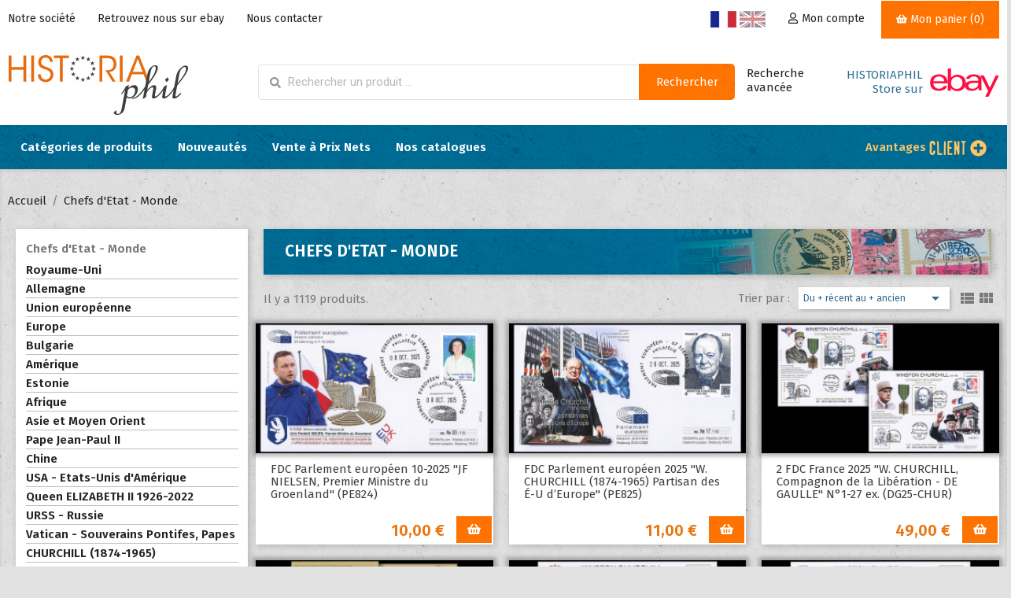

--- FILE ---
content_type: text/html; charset=utf-8
request_url: https://www.historiaphil.com/boutique/fr/45-chefs-detat---monde
body_size: 19123
content:
<!doctype html>
<html lang="fr">

  <head>
    
      
  <meta charset="utf-8">


  <meta http-equiv="x-ua-compatible" content="ie=edge">



  <title>Chefs d&#039;Etat - Monde</title>
  <meta name="description" content="Chefs d&#039;Etat du Monde : Obama, USA, Union européenne, Europe, Amérique, Afrique, Asie, Pape Jean-Paul II">
  <meta name="keywords" content="président, Obama, USA, Etats-Unis , Union européenne, Europe, Amérique, Afrique, Asie, Pape Jean-Paul II,république, royaume,roi, reine,chef d&#039;état, monde,empereur,pape">
        <link rel="canonical" href="https://www.historiaphil.com/boutique/fr/45-chefs-detat---monde">
    
                  <link rel="alternate" href="https://www.historiaphil.com/boutique/fr/45-chefs-detat---monde" hreflang="fr">
                  <link rel="alternate" href="https://www.historiaphil.com/boutique/gb/45-heads-of-state-world" hreflang="en-gb">
        



			<meta name="viewport" content="width=device-width, initial-scale=1">
	  



  <link rel="icon" type="image/vnd.microsoft.icon" href="/boutique/img/favicon.ico?1554300703">
  <link rel="shortcut icon" type="image/x-icon" href="/boutique/img/favicon.ico?1554300703">



    <link rel="stylesheet" href="https://www.historiaphil.com/boutique/themes/theme2/assets/css/theme.css" type="text/css" media="all">
  <link rel="stylesheet" href="https://www.historiaphil.com/boutique/modules/ps_facetedsearch/views/css/nouislider.min.css" type="text/css" media="all">
  <link rel="stylesheet" href="https://www.historiaphil.com/boutique/modules/ets_abandonedcart/views/css/countdown.css" type="text/css" media="all">
  <link rel="stylesheet" href="https://www.historiaphil.com/boutique/modules/ets_abandonedcart/views/css/abancart.css" type="text/css" media="all">
  <link rel="stylesheet" href="https://www.historiaphil.com/boutique/modules/ets_specialproducts/views/css/slick.css" type="text/css" media="all">
  <link rel="stylesheet" href="https://www.historiaphil.com/boutique/modules/ets_specialproducts/views/css/front.css" type="text/css" media="all">
  <link rel="stylesheet" href="https://www.historiaphil.com/boutique/modules/ets_newproducts/views/css/slick.css" type="text/css" media="all">
  <link rel="stylesheet" href="https://www.historiaphil.com/boutique/modules/ets_newproducts/views/css/front.css" type="text/css" media="all">
  <link rel="stylesheet" href="https://www.historiaphil.com/boutique/js/jquery/ui/themes/base/minified/jquery-ui.min.css" type="text/css" media="all">
  <link rel="stylesheet" href="https://www.historiaphil.com/boutique/js/jquery/ui/themes/base/minified/jquery.ui.theme.min.css" type="text/css" media="all">
  <link rel="stylesheet" href="https://www.historiaphil.com/boutique/js/jquery/plugins/fancybox/jquery.fancybox.css" type="text/css" media="all">
  <link rel="stylesheet" href="https://www.historiaphil.com/boutique/modules/ps_imageslider/css/homeslider.css" type="text/css" media="all">
  <link rel="stylesheet" href="https://www.historiaphil.com/boutique/themes/theme2/assets/css/custom.css" type="text/css" media="all">





  

  <script type="text/javascript">
        var ETS_ABANCART_BACKGROUND_COLOR = "E97610";
        var ETS_ABANCART_BROWSER_TAB_ENABLED = 1;
        var ETS_ABANCART_LINK_AJAX = "https:\/\/www.historiaphil.com\/boutique\/fr\/module\/ets_abandonedcart\/request";
        var ETS_ABANCART_PRODUCT_TOTAL = 0;
        var ETS_ABANCART_TEXT_COLOR = "FFFFFF";
        var prestashop = {"cart":{"products":[],"totals":{"total":{"type":"total","label":"Total","amount":0,"value":"0,00\u00a0\u20ac"},"total_including_tax":{"type":"total","label":"Total TTC","amount":0,"value":"0,00\u00a0\u20ac"},"total_excluding_tax":{"type":"total","label":"Total HT :","amount":0,"value":"0,00\u00a0\u20ac"}},"subtotals":{"products":{"type":"products","label":"Sous-total","amount":0,"value":"0,00\u00a0\u20ac"},"discounts":null,"shipping":{"type":"shipping","label":"Livraison","amount":0,"value":"gratuit"},"tax":null},"products_count":0,"summary_string":"0 articles","vouchers":{"allowed":1,"added":[]},"discounts":[{"id_cart_rule":"1","id_customer":"0","date_from":"2019-02-20 00:00:00","date_to":"2030-03-20 00:00:00","description":"","quantity":"9992","quantity_per_user":"10000","priority":"6","partial_use":"0","code":"PORT OFFERT","minimum_amount":"100.00","minimum_amount_tax":"0","minimum_amount_currency":"1","minimum_amount_shipping":"0","country_restriction":"1","carrier_restriction":"1","group_restriction":"0","cart_rule_restriction":"1","product_restriction":"0","shop_restriction":"0","free_shipping":"1","reduction_percent":"0.00","reduction_amount":"0.00","reduction_tax":"0","reduction_currency":"1","reduction_product":"0","reduction_exclude_special":"0","gift_product":"0","gift_product_attribute":"0","highlight":"1","active":"1","date_add":"2019-02-20 00:54:21","date_upd":"2024-03-12 16:11:42","id_lang":"1","name":"Frais de port offerts","quantity_for_user":10000}],"minimalPurchase":0,"minimalPurchaseRequired":""},"currency":{"name":"Euro","iso_code":"EUR","iso_code_num":"978","sign":"\u20ac"},"customer":{"lastname":null,"firstname":null,"email":null,"birthday":null,"newsletter":null,"newsletter_date_add":null,"optin":null,"website":null,"company":null,"siret":null,"ape":null,"is_logged":false,"gender":{"type":null,"name":null},"addresses":[]},"language":{"name":"Fran\u00e7ais (French)","iso_code":"fr","locale":"fr-FR","language_code":"fr","is_rtl":"0","date_format_lite":"d\/m\/Y","date_format_full":"d\/m\/Y H:i:s","id":1},"page":{"title":"","canonical":"https:\/\/www.historiaphil.com\/boutique\/fr\/45-chefs-detat---monde","meta":{"title":"Chefs d'Etat - Monde","description":"Chefs d'Etat du Monde : Obama, USA, Union europ\u00e9enne, Europe, Am\u00e9rique, Afrique, Asie, Pape Jean-Paul II","keywords":"pr\u00e9sident, Obama, USA, Etats-Unis , Union europ\u00e9enne, Europe, Am\u00e9rique, Afrique, Asie, Pape Jean-Paul II,r\u00e9publique, royaume,roi, reine,chef d'\u00e9tat, monde,empereur,pape","robots":"index"},"page_name":"category","body_classes":{"lang-fr":true,"lang-rtl":false,"country-FR":true,"currency-EUR":true,"layout-left-column":true,"page-category":true,"tax-display-enabled":true,"category-id-45":true,"category-Chefs d'Etat - Monde":true,"category-id-parent-2":true,"category-depth-level-2":true},"admin_notifications":[]},"shop":{"name":"HISTORIAPHIL","logo":"\/boutique\/img\/historiaphil-logo-1545291741.jpg","stores_icon":"\/boutique\/img\/logo_stores.png","favicon":"\/boutique\/img\/favicon.ico"},"urls":{"base_url":"https:\/\/www.historiaphil.com\/boutique\/","current_url":"https:\/\/www.historiaphil.com\/boutique\/fr\/45-chefs-detat---monde","shop_domain_url":"https:\/\/www.historiaphil.com","img_ps_url":"https:\/\/www.historiaphil.com\/boutique\/img\/","img_cat_url":"https:\/\/www.historiaphil.com\/boutique\/img\/c\/","img_lang_url":"https:\/\/www.historiaphil.com\/boutique\/img\/l\/","img_prod_url":"https:\/\/www.historiaphil.com\/boutique\/img\/p\/","img_manu_url":"https:\/\/www.historiaphil.com\/boutique\/img\/m\/","img_sup_url":"https:\/\/www.historiaphil.com\/boutique\/img\/su\/","img_ship_url":"https:\/\/www.historiaphil.com\/boutique\/img\/s\/","img_store_url":"https:\/\/www.historiaphil.com\/boutique\/img\/st\/","img_col_url":"https:\/\/www.historiaphil.com\/boutique\/img\/co\/","img_url":"https:\/\/www.historiaphil.com\/boutique\/themes\/theme2\/assets\/img\/","css_url":"https:\/\/www.historiaphil.com\/boutique\/themes\/theme2\/assets\/css\/","js_url":"https:\/\/www.historiaphil.com\/boutique\/themes\/theme2\/assets\/js\/","pic_url":"https:\/\/www.historiaphil.com\/boutique\/upload\/","pages":{"address":"https:\/\/www.historiaphil.com\/boutique\/fr\/adresse","addresses":"https:\/\/www.historiaphil.com\/boutique\/fr\/adresses","authentication":"https:\/\/www.historiaphil.com\/boutique\/fr\/connexion","cart":"https:\/\/www.historiaphil.com\/boutique\/fr\/panier","category":"https:\/\/www.historiaphil.com\/boutique\/fr\/index.php?controller=category","cms":"https:\/\/www.historiaphil.com\/boutique\/fr\/index.php?controller=cms","contact":"https:\/\/www.historiaphil.com\/boutique\/fr\/nous-contacter","discount":"https:\/\/www.historiaphil.com\/boutique\/fr\/reduction","guest_tracking":"https:\/\/www.historiaphil.com\/boutique\/fr\/suivi-commande-invite","history":"https:\/\/www.historiaphil.com\/boutique\/fr\/historique-commandes","identity":"https:\/\/www.historiaphil.com\/boutique\/fr\/identite","index":"https:\/\/www.historiaphil.com\/boutique\/fr\/","my_account":"https:\/\/www.historiaphil.com\/boutique\/fr\/mon-compte","order_confirmation":"https:\/\/www.historiaphil.com\/boutique\/fr\/confirmation-commande","order_detail":"https:\/\/www.historiaphil.com\/boutique\/fr\/index.php?controller=order-detail","order_follow":"https:\/\/www.historiaphil.com\/boutique\/fr\/suivi-commande","order":"https:\/\/www.historiaphil.com\/boutique\/fr\/commande","order_return":"https:\/\/www.historiaphil.com\/boutique\/fr\/index.php?controller=order-return","order_slip":"https:\/\/www.historiaphil.com\/boutique\/fr\/avoirs","pagenotfound":"https:\/\/www.historiaphil.com\/boutique\/fr\/page-introuvable","password":"https:\/\/www.historiaphil.com\/boutique\/fr\/recuperation-mot-de-passe","pdf_invoice":"https:\/\/www.historiaphil.com\/boutique\/fr\/index.php?controller=pdf-invoice","pdf_order_return":"https:\/\/www.historiaphil.com\/boutique\/fr\/index.php?controller=pdf-order-return","pdf_order_slip":"https:\/\/www.historiaphil.com\/boutique\/fr\/index.php?controller=pdf-order-slip","prices_drop":"https:\/\/www.historiaphil.com\/boutique\/fr\/promotions","product":"https:\/\/www.historiaphil.com\/boutique\/fr\/index.php?controller=product","search":"https:\/\/www.historiaphil.com\/boutique\/fr\/recherche","sitemap":"https:\/\/www.historiaphil.com\/boutique\/fr\/toutes-nos-collections","stores":"https:\/\/www.historiaphil.com\/boutique\/fr\/magasins","supplier":"https:\/\/www.historiaphil.com\/boutique\/fr\/fournisseur","register":"https:\/\/www.historiaphil.com\/boutique\/fr\/connexion?create_account=1","order_login":"https:\/\/www.historiaphil.com\/boutique\/fr\/commande?login=1"},"alternative_langs":{"fr":"https:\/\/www.historiaphil.com\/boutique\/fr\/45-chefs-detat---monde","en-gb":"https:\/\/www.historiaphil.com\/boutique\/gb\/45-heads-of-state-world"},"theme_assets":"\/boutique\/themes\/theme2\/assets\/","actions":{"logout":"https:\/\/www.historiaphil.com\/boutique\/fr\/?mylogout="},"no_picture_image":{"bySize":{"small_default":{"url":"https:\/\/www.historiaphil.com\/boutique\/img\/p\/fr-default-small_default.jpg","width":98,"height":98},"cart_default":{"url":"https:\/\/www.historiaphil.com\/boutique\/img\/p\/fr-default-cart_default.jpg","width":125,"height":125},"home_default":{"url":"https:\/\/www.historiaphil.com\/boutique\/img\/p\/fr-default-home_default.jpg","width":280,"height":153},"medium_default":{"url":"https:\/\/www.historiaphil.com\/boutique\/img\/p\/fr-default-medium_default.jpg","width":465,"height":255},"large_default":{"url":"https:\/\/www.historiaphil.com\/boutique\/img\/p\/fr-default-large_default.jpg","width":1000,"height":1000}},"small":{"url":"https:\/\/www.historiaphil.com\/boutique\/img\/p\/fr-default-small_default.jpg","width":98,"height":98},"medium":{"url":"https:\/\/www.historiaphil.com\/boutique\/img\/p\/fr-default-home_default.jpg","width":280,"height":153},"large":{"url":"https:\/\/www.historiaphil.com\/boutique\/img\/p\/fr-default-large_default.jpg","width":1000,"height":1000},"legend":""}},"configuration":{"display_taxes_label":true,"display_prices_tax_incl":true,"is_catalog":false,"show_prices":true,"opt_in":{"partner":true},"quantity_discount":{"type":"discount","label":"Remise"},"voucher_enabled":1,"return_enabled":0},"field_required":[],"breadcrumb":{"links":[{"title":"Accueil","url":"https:\/\/www.historiaphil.com\/boutique\/fr\/"},{"title":"Chefs d'Etat - Monde","url":"https:\/\/www.historiaphil.com\/boutique\/fr\/45-chefs-detat---monde"}],"count":2},"link":{"protocol_link":"https:\/\/","protocol_content":"https:\/\/"},"time":1768635378,"static_token":"342248ff0dfb05a75b2d3dbc8a0ff458","token":"ac5a45b44118b2e1e4b315342d412034","is_tablet":false};
        var psemailsubscription_subscription = "https:\/\/www.historiaphil.com\/boutique\/fr\/module\/ps_emailsubscription\/subscription";
        var stfacetdsearchkits = {"price":"1","weight":"0","with_inputs":"0","tooltips":"0","vertical":"0","price_step":1,"weight_step":0,"sample":{"price":"12\u00a0345\u00a0678,12\u00a0\u20ac","weight":"12\u00a0345\u00a0678kg"}};
      </script>



  <style>
    .st-range-box .noUi-vertical{height:200px;}
</style>  <script async src="https://www.googletagmanager.com/gtag/js?id=G-2VV1VD8837"></script>
  <script>
    window.dataLayer = window.dataLayer || [];
    function gtag(){dataLayer.push(arguments);}
    gtag('js', new Date());
    gtag(
      'config',
      'G-2VV1VD8837',
      {
        'debug_mode':false
                              }
    );
  </script>

 <script type="text/javascript">
          document.addEventListener('DOMContentLoaded', function() {
        $('article[data-id-product="5550"] a.quick-view').on(
                "click",
                function() {
                    gtag("event", "select_item", {"send_to":"G-2VV1VD8837","items":{"item_id":5550,"item_name":"VA213L-T1: 2013 - FDC Kourou ARIANE 5 \"Vol 213 - cargo spatial ATV 4 Albert Einstein\"","quantity":1,"price":12,"currency":"EUR","index":0,"item_brand":"","item_category":"conquete-de-l-espace","item_list_id":"category","item_variant":""}})
                });$('article[data-id-product="5145"] a.quick-view').on(
                "click",
                function() {
                    gtag("event", "select_item", {"send_to":"G-2VV1VD8837","items":{"item_id":5145,"item_name":"PAF13-5 : 2013 - FDC \"60 ans Patrouille France - Villefranche-Rouergue \/ FOUGA MAGISTER\"","quantity":1,"price":11,"currency":"EUR","index":1,"item_brand":"","item_category":"histoire-de-l-aviation","item_list_id":"category","item_variant":""}})
                });$('article[data-id-product="9866"] a.quick-view').on(
                "click",
                function() {
                    gtag("event", "select_item", {"send_to":"G-2VV1VD8837","items":{"item_id":9866,"item_name":"DEB24-1: France D-DAY 1944-2024 - Macron, Biden, Zelensky, Charles III, Trudeau","quantity":1,"price":15,"currency":"EUR","index":2,"item_brand":"","item_category":"guerre-39-45-france-allies","item_list_id":"category","item_variant":""}})
                });$('article[data-id-product="9968"] a.quick-view').on(
                "click",
                function() {
                    gtag("event", "select_item", {"send_to":"G-2VV1VD8837","items":{"item_id":9968,"item_name":"PE810 FDC Parlement européen - Viktor ORBAN Présidence de la Hongrie UE 10-2024","quantity":1,"price":10,"currency":"EUR","index":3,"item_brand":"","item_category":"parlement-europeen-1958-","item_list_id":"category","item_variant":""}})
                });$('article[data-id-product="9976"] a.quick-view').on(
                "click",
                function() {
                    gtag("event", "select_item", {"send_to":"G-2VV1VD8837","items":{"item_id":9976,"item_name":"DEB24P: France D-DAY DÉBARQUEMENT PROVENCE 1944-2024 + Jonction 2e DB - 1re DFL","quantity":1,"price":21,"currency":"EUR","index":4,"item_brand":"","item_category":"guerre-39-45-france-allies","item_list_id":"category","item_variant":""}})
                });$('article[data-id-product="9979"] a.quick-view').on(
                "click",
                function() {
                    gtag("event", "select_item", {"send_to":"G-2VV1VD8837","items":{"item_id":9979,"item_name":"DEB24-2U D-DAY 1944-2024 Ukraine invitée d'honneur de France BLOC ARMES VICTOIRE - Présidents Macron et Zelensky","quantity":1,"price":25,"currency":"EUR","index":5,"item_brand":"","item_category":"guerre-39-45-france-allies","item_list_id":"category","item_variant":""}})
                });$('article[data-id-product="9996"] a.quick-view').on(
                "click",
                function() {
                    gtag("event", "select_item", {"send_to":"G-2VV1VD8837","items":{"item_id":9996,"item_name":"Gibraltar (UK) 2019: 4 Feuillets 50 ANS 1° VOL CONCORDE 1969 (Yvert 1906\/09 536€) CO-RET94F","quantity":1,"price":80.4,"currency":"EUR","index":6,"item_brand":"","item_category":"histoire-de-l-aviation","item_list_id":"category","item_variant":""}})
                });$('article[data-id-product="10011"] a.quick-view').on(
                "click",
                function() {
                    gtag("event", "select_item", {"send_to":"G-2VV1VD8837","items":{"item_id":10011,"item_name":"FDC France 2024 - 80 ans LIBÉRATION STRASBOURG 1944, Leclerc, Jeep, Tank Sherman (LIB24-1)","quantity":1,"price":10,"currency":"EUR","index":7,"item_brand":"","item_category":"guerre-39-45-france-allies","item_list_id":"category","item_variant":""}})
                });$('article[data-id-product="10016"] a.quick-view').on(
                "click",
                function() {
                    gtag("event", "select_item", {"send_to":"G-2VV1VD8837","items":{"item_id":10016,"item_name":"BLOC vignettes FRANCE 2024 \"80 ans LIBÉRATION STRASBOURG 1944, 2e DB LECLERC\" (LIB24-5FD)","quantity":1,"price":10,"currency":"EUR","index":8,"item_brand":"","item_category":"guerre-39-45-france-allies","item_list_id":"category","item_variant":""}})
                });$('article[data-id-product="10026"] a.quick-view').on(
                "click",
                function() {
                    gtag("event", "select_item", {"send_to":"G-2VV1VD8837","items":{"item_id":10026,"item_name":"FDC Parlement européen 11.2024 - ELECTION COMMISSION 2024-2029 VON DER LEYEN II (PE812)","quantity":1,"price":10,"currency":"EUR","index":9,"item_brand":"","item_category":"parlement-europeen-1958-","item_list_id":"category","item_variant":""}})
                });$('article[data-id-product="10022"] a.quick-view').on(
                "click",
                function() {
                    gtag("event", "select_item", {"send_to":"G-2VV1VD8837","items":{"item_id":10022,"item_name":"FDC Conseil de l'Europe France - UK “DÉCÈS REINE ELIZABETH II 8 Septembre 2022\" (CE73UK2)","quantity":1,"price":15,"currency":"EUR","index":10,"item_brand":"","item_category":"chefs-detat---monde","item_list_id":"category","item_variant":""}})
                });$('article[data-id-product="10025"] a.quick-view').on(
                "click",
                function() {
                    gtag("event", "select_item", {"send_to":"G-2VV1VD8837","items":{"item_id":10025,"item_name":"Rares feuilles entières NON DENTELÉES Umm al Qiwain 1972 \"DE GAULLE 1890-1970\" (DG72UAQ-FND)","quantity":1,"price":45,"currency":"EUR","index":11,"item_brand":"","item_category":"de-gaulle","item_list_id":"category","item_variant":""}})
                });
      });
    </script>
<style>
    .kboverlaygg {
        width: 100%;
        height: 100%;
        position: fixed;
        background: rgba(0,0,0,0.5);
        z-index: 9;
    }
</style>
<script type="text/javascript">
    var abd_ajax_url = '/boutique/index.php?fc=module&module=abandonedcart&controller=cron'; </script>




    
  </head>

  <body id="category" class="lang-fr country-fr currency-eur layout-left-column page-category tax-display-enabled category-id-45 category-chefs-d-etat-monde category-id-parent-2 category-depth-level-2">

    
      
    

    <main>
      
              

      <header id="header">
        
          
  <div class="header-banner">
    
  </div>



  <nav class="header-nav">
    <div class="container">
      <div class="row">
        <div class="">
          <div class="hidden-sm-down col-md-5 col-xs-12">
            <div id="_desktop_contact_link">
  <div id="contact-link">
    
      <a href="//www.historiaphil.com/boutique/fr/content/6-notre-societe">Notre soci&eacute;t&eacute;</a>
      <a target="_blank" href="https://www.ebay.fr/str/historiaphil">Retrouvez nous sur ebay</a>
      <a href="https://www.historiaphil.com/boutique/fr/nous-contacter">Nous contacter</a>
    
  </div>
</div>

          </div>
          <div class="col-md-7 right-nav">
              <div class="language-selector">
    		<a  class="selected" href="https://www.historiaphil.com/boutique/fr/45-chefs-detat---monde">
			<img src="https://www.historiaphil.com/boutique/img/l/1.jpg" alt="Français" /></a>
		 
    		<a  class="" href="https://www.historiaphil.com/boutique/gb/45-heads-of-state-world">
			<img src="https://www.historiaphil.com/boutique/img/l/2.jpg" alt="English GB" /></a>
		 
      </ul>
</div>
<div id="_desktop_user_info">
  <div class="user-info">
          <a
        href="https://www.historiaphil.com/boutique/fr/mon-compte"
        title="Identifiez-vous"
        rel="nofollow"
      >
        
		
		<svg aria-hidden="true" data-prefix="far" data-icon="user" class="my_icon align_item svg-inline--fa fa-user fa-w-14" role="img" xmlns="http://www.w3.org/2000/svg" viewBox="0 0 448 512"><path fill="currentColor" d="M313.6 304c-28.7 0-42.5 16-89.6 16-47.1 0-60.8-16-89.6-16C60.2 304 0 364.2 0 438.4V464c0 26.5 21.5 48 48 48h352c26.5 0 48-21.5 48-48v-25.6c0-74.2-60.2-134.4-134.4-134.4zM400 464H48v-25.6c0-47.6 38.8-86.4 86.4-86.4 14.6 0 38.3 16 89.6 16 51.7 0 74.9-16 89.6-16 47.6 0 86.4 38.8 86.4 86.4V464zM224 288c79.5 0 144-64.5 144-144S303.5 0 224 0 80 64.5 80 144s64.5 144 144 144zm0-240c52.9 0 96 43.1 96 96s-43.1 96-96 96-96-43.1-96-96 43.1-96 96-96z"></path></svg>
        <span class="hidden-sm-down">Mon compte</span>
      </a>
      </div>
</div>
<div id="_desktop_cart">
  <div class="blockcart cart-preview inactive" data-refresh-url="//www.historiaphil.com/boutique/fr/module/ps_shoppingcart/ajax">
    <div class="header">
      		<svg aria-hidden="true" data-prefix="fas" data-icon="shopping-basket" class="my_icon svg-inline--fa fa-shopping-basket fa-w-18" role="img" xmlns="http://www.w3.org/2000/svg" viewBox="0 0 576 512"><path fill="currentColor" d="M576 216v16c0 13.255-10.745 24-24 24h-8l-26.113 182.788C514.509 462.435 494.257 480 470.37 480H105.63c-23.887 0-44.139-17.565-47.518-41.212L32 256h-8c-13.255 0-24-10.745-24-24v-16c0-13.255 10.745-24 24-24h67.341l106.78-146.821c10.395-14.292 30.407-17.453 44.701-7.058 14.293 10.395 17.453 30.408 7.058 44.701L170.477 192h235.046L326.12 82.821c-10.395-14.292-7.234-34.306 7.059-44.701 14.291-10.395 34.306-7.235 44.701 7.058L484.659 192H552c13.255 0 24 10.745 24 24zM312 392V280c0-13.255-10.745-24-24-24s-24 10.745-24 24v112c0 13.255 10.745 24 24 24s24-10.745 24-24zm112 0V280c0-13.255-10.745-24-24-24s-24 10.745-24 24v112c0 13.255 10.745 24 24 24s24-10.745 24-24zm-224 0V280c0-13.255-10.745-24-24-24s-24 10.745-24 24v112c0 13.255 10.745 24 24 24s24-10.745 24-24z"></path></svg>
        <span class="hidden-sm-down">Mon panier</span>
        <span class="cart-products-count">(0)</span>
          </div>
  </div>
</div>

          </div>
        </div>
        <div class="hidden-md-up text-sm-center mobile">
          <div class="float-xs-left" id="menu-icon">
            <i class="material-icons d-inline">&#xE5D2;</i>
          </div>
          <div class="float-xs-right" id="_mobile_cart"></div>
          <div class="float-xs-right" id="_mobile_user_info"></div>
          <div class="top-logo" id="_mobile_logo"></div>
          <div class="clearfix"></div>
        </div>
      </div>
    </div>
  </nav>



  <div class="header-top">
    <div class="container">
       <div class="row">
        <div class="col-md-3 hidden-sm-down" id="_desktop_logo">
                            <a href="https://www.historiaphil.com/boutique/">
                  <img class="logo img-responsive" src="/boutique/img/historiaphil-logo-1545291741.jpg" alt="HISTORIAPHIL">
                </a>
                    </div>
        <div class="col-md-9 col-sm-12 position-static">
          <!-- Block search module TOP -->
<div id="_desktop_search_widget" class="search-widget" data-search-controller-url="//www.historiaphil.com/boutique/fr/recherche">
	<form method="get" action="//www.historiaphil.com/boutique/fr/recherche">
		<input type="hidden" name="controller" value="search">
		<input type="hidden" name="order" value="product.date.desc">
		<input type="text" name="s" value="" placeholder="Rechercher un produit ..." aria-label="Rechercher"><button type="submit">Rechercher</button>
		<a class="lnk_advanced_search hidden-sm-down" href="//www.historiaphil.com/boutique/fr/recherche">Recherche<br/>avancée</a>
	</form>
</div>
<div class="zone_ebay">
	<a href="https://www.ebay.fr/str/Historiaphil/" target="_blank">
		<img src="https://www.historiaphil.com/boutique/themes/theme2/assets/img/logo_ebay.png" alt="ebay" />
		HISTORIAPHIL<br/>Store sur
	</a>
</div>
<!-- /Block search module TOP -->
</div><!--ligne-->
</div><!--row-->
</div><!--container-->
</div><!--header top-->
<div class="zone_menu">
<div class="container">


<div class="menu js-top-menu position-static hidden-sm-down" id="_desktop_top_menu">
    
          <ul class="top-menu" id="top-menu" data-depth="0">
        <li class="category" id="category-2">
                          <a
                class="dropdown-item"
                href="//www.historiaphil.com/boutique/fr/toutes-nos-collections" data-depth="0"
                              >
			  
                                Catégories de produits               </a>
                          </li><li class="link" id="lnk-nouveautes">
                          <a
                class="dropdown-item"
                href="https://www.historiaphil.com/boutique/fr/nouveaux-produits" data-depth="0"
                              >
			  
                                Nouveautés               </a>
                          </li><li class="category" id="category-98">
                          <a
                class="dropdown-item"
                href="https://www.historiaphil.com/boutique/fr/98--vente-a-prix-nets" data-depth="0"
                              >
			  
                                Vente à Prix Nets               </a>
                          </li><li class="cms-page" id="cms-page-7">
                          <a
                class="dropdown-item"
                href="https://www.historiaphil.com/boutique/fr/content/7-nos-catalogues" data-depth="0"
                              >
			  
                                Nos catalogues               </a>
                          </li>							<li class="last"><a href="//www.historiaphil.com/boutique/fr/content/9-avantages-client">Avantages <img src="https://www.historiaphil.com/boutique/themes/theme2/assets/img/client.png" alt="client"/></a></li>
			      </ul>
    
    <div class="clearfix"></div>
</div>
</div>
</div>
<div>
<div>
<div>
<div>
          <div class="clearfix"></div>
        </div>
      </div>
      <div id="mobile_top_menu_wrapper" class="row hidden-md-up" style="display:none;">
        <div class="js-top-menu mobile" id="_mobile_top_menu"></div>
        <div class="js-top-menu-bottom">
          <div id="_mobile_currency_selector"></div>
          <div id="_mobile_language_selector"></div>
          <div id="_mobile_contact_link"></div>
        </div>
      </div>
    </div>
  </div>
  

        
      </header>

      
        
<aside id="notifications">
  <div class="container">
    
    
    
      </div>
</aside>
      

      <section id="wrapper">
        
        <div class="container">
          
            <nav data-depth="2" class="breadcrumb hidden-sm-down">
  <ol itemscope itemtype="http://schema.org/BreadcrumbList">
    
              
          <li itemprop="itemListElement" itemscope itemtype="http://schema.org/ListItem">
            <a itemprop="item" href="https://www.historiaphil.com/boutique/fr/">
              <span itemprop="name">Accueil</span>
            </a>
            <meta itemprop="position" content="1">
          </li>
        
              
          <li itemprop="itemListElement" itemscope itemtype="http://schema.org/ListItem">
            <a itemprop="item" href="https://www.historiaphil.com/boutique/fr/45-chefs-detat---monde">
              <span itemprop="name">Chefs d&#039;Etat - Monde</span>
            </a>
            <meta itemprop="position" content="2">
          </li>
        
          
  </ol>
</nav>
          

          
            <div id="left-column" class="col-xs-12 col-sm-4 col-md-3">
                              

<div class="block-categories hidden-sm-down">
  <ul class="category-top-menu">
    <li><a class="text-uppercase h6" href="https://www.historiaphil.com/boutique/fr/45-chefs-detat---monde">Chefs d&#039;Etat - Monde</a></li>
    <li>
  <ul class="category-sub-menu"><li data-depth="0"><a href="https://www.historiaphil.com/boutique/fr/288--royaume-uni">Royaume-Uni</a></li><li data-depth="0"><a href="https://www.historiaphil.com/boutique/fr/539-allemagne-">Allemagne</a></li><li data-depth="0"><a href="https://www.historiaphil.com/boutique/fr/46-union-europeenne">Union européenne</a></li><li data-depth="0"><a href="https://www.historiaphil.com/boutique/fr/55-europe">Europe</a></li><li data-depth="0"><a href="https://www.historiaphil.com/boutique/fr/493--bulgarie">Bulgarie</a></li><li data-depth="0"><a href="https://www.historiaphil.com/boutique/fr/246-amerique">Amérique</a></li><li data-depth="0"><a href="https://www.historiaphil.com/boutique/fr/504--estonie">Estonie</a></li><li data-depth="0"><a href="https://www.historiaphil.com/boutique/fr/247-afrique">Afrique</a></li><li data-depth="0"><a href="https://www.historiaphil.com/boutique/fr/57-asie-et-moyen-orient">Asie et Moyen Orient</a></li><li data-depth="0"><a href="https://www.historiaphil.com/boutique/fr/59-pape-jean-paul-ii">Pape Jean-Paul II</a></li><li data-depth="0"><a href="https://www.historiaphil.com/boutique/fr/457-chine">Chine</a></li><li data-depth="0"><a href="https://www.historiaphil.com/boutique/fr/523-usa-etats-unis-d-amerique">USA - Etats-Unis d&#039;Amérique</a></li><li data-depth="0"><a href="https://www.historiaphil.com/boutique/fr/593-queen-elizabeth-ii-1926-2022">Queen ELIZABETH II 1926-2022</a></li><li data-depth="0"><a href="https://www.historiaphil.com/boutique/fr/597-urss-russie">URSS - Russie</a></li><li data-depth="0"><a href="https://www.historiaphil.com/boutique/fr/605-vatican-souverains-pontifes-papes">Vatican - Souverains Pontifes, Papes</a></li><li data-depth="0"><a href="https://www.historiaphil.com/boutique/fr/620-churchill-1874-1965">CHURCHILL (1874-1965)</a></li></ul></li>
  </ul>
</div>
<div id="search_filters_wrapper" class="hidden-sm-down">
  <div id="search_filter_controls" class="hidden-md-up">
      <span id="_mobile_search_filters_clear_all"></span>
      <button class="btn btn-secondary ok">
        <i class="material-icons rtl-no-flip">&#xE876;</i>
        ok
      </button>
  </div>
    <div id="search_filters">

    
      <h4 class="text-uppercase h6 hidden-sm-down">Filtrer par</h4>
    

    
      <div id="_desktop_search_filters_clear_all" class="hidden-sm-down clear-all-wrapper">
        <button data-search-url="https://www.historiaphil.com/boutique/fr/45-chefs-detat---monde" class="btn btn-tertiary js-search-filters-clear-all">
          <i class="material-icons">&#xE14C;</i>
          Effacer tout
        </button>
      </div>
    

                  <section class="facet clearfix">
          <h1 class="h6 facet-title hidden-sm-down block-title">Catégories</h1>
                                                                                                                                                                                                                                                                                                                                                                                                        <div class="title hidden-md-up" data-target="#facet_24853" data-toggle="collapse">
            <h1 class="h6 facet-title">Catégories</h1>
            <span class="float-xs-right">
              <span class="navbar-toggler collapse-icons">
                <i class="material-icons add">&#xE313;</i>
                <i class="material-icons remove">&#xE316;</i>
              </span>
            </span>
          </div>

                      
                            <ul id="facet_24853" class="facet_category collapse">
                                                      <li class="">
                      <label class="facet-label" for="facet_input_24853_0">
                                                  <span class="custom-checkbox">
                            <input
                              id="facet_input_24853_0"
                              data-search-url="https://www.historiaphil.com/boutique/fr/45-chefs-detat---monde?q=Cat%C3%A9gories-Royaume--Uni"
                              type="checkbox"
                                                          >
                                                          <span  class="ps-shown-by-js" ><i class="material-icons rtl-no-flip checkbox-checked">&#xE5CA;</i></span>
                                                      </span>
                        
                        <a
                          href="https://www.historiaphil.com/boutique/fr/45-chefs-detat---monde?q=Cat%C3%A9gories-Royaume--Uni"
                          class="_gray-darker search-link js-search-link"
                          rel="nofollow"
                        >
                          Royaume-Uni
                                                      <span class="magnitude">(170)</span>
                                                  </a>
                      </label>
                    </li>
                                                                        <li class="">
                      <label class="facet-label" for="facet_input_24853_1">
                                                  <span class="custom-checkbox">
                            <input
                              id="facet_input_24853_1"
                              data-search-url="https://www.historiaphil.com/boutique/fr/45-chefs-detat---monde?q=Cat%C3%A9gories-Allemagne"
                              type="checkbox"
                                                          >
                                                          <span  class="ps-shown-by-js" ><i class="material-icons rtl-no-flip checkbox-checked">&#xE5CA;</i></span>
                                                      </span>
                        
                        <a
                          href="https://www.historiaphil.com/boutique/fr/45-chefs-detat---monde?q=Cat%C3%A9gories-Allemagne"
                          class="_gray-darker search-link js-search-link"
                          rel="nofollow"
                        >
                          Allemagne
                                                      <span class="magnitude">(63)</span>
                                                  </a>
                      </label>
                    </li>
                                                                        <li class="">
                      <label class="facet-label" for="facet_input_24853_2">
                                                  <span class="custom-checkbox">
                            <input
                              id="facet_input_24853_2"
                              data-search-url="https://www.historiaphil.com/boutique/fr/45-chefs-detat---monde?q=Cat%C3%A9gories-Union+europ%C3%A9enne"
                              type="checkbox"
                                                          >
                                                          <span  class="ps-shown-by-js" ><i class="material-icons rtl-no-flip checkbox-checked">&#xE5CA;</i></span>
                                                      </span>
                        
                        <a
                          href="https://www.historiaphil.com/boutique/fr/45-chefs-detat---monde?q=Cat%C3%A9gories-Union+europ%C3%A9enne"
                          class="_gray-darker search-link js-search-link"
                          rel="nofollow"
                        >
                          Union européenne
                                                      <span class="magnitude">(496)</span>
                                                  </a>
                      </label>
                    </li>
                                                                        <li class="">
                      <label class="facet-label" for="facet_input_24853_3">
                                                  <span class="custom-checkbox">
                            <input
                              id="facet_input_24853_3"
                              data-search-url="https://www.historiaphil.com/boutique/fr/45-chefs-detat---monde?q=Cat%C3%A9gories-Europe"
                              type="checkbox"
                                                          >
                                                          <span  class="ps-shown-by-js" ><i class="material-icons rtl-no-flip checkbox-checked">&#xE5CA;</i></span>
                                                      </span>
                        
                        <a
                          href="https://www.historiaphil.com/boutique/fr/45-chefs-detat---monde?q=Cat%C3%A9gories-Europe"
                          class="_gray-darker search-link js-search-link"
                          rel="nofollow"
                        >
                          Europe
                                                      <span class="magnitude">(214)</span>
                                                  </a>
                      </label>
                    </li>
                                                                        <li class="">
                      <label class="facet-label" for="facet_input_24853_4">
                                                  <span class="custom-checkbox">
                            <input
                              id="facet_input_24853_4"
                              data-search-url="https://www.historiaphil.com/boutique/fr/45-chefs-detat---monde?q=Cat%C3%A9gories-Bulgarie"
                              type="checkbox"
                                                          >
                                                          <span  class="ps-shown-by-js" ><i class="material-icons rtl-no-flip checkbox-checked">&#xE5CA;</i></span>
                                                      </span>
                        
                        <a
                          href="https://www.historiaphil.com/boutique/fr/45-chefs-detat---monde?q=Cat%C3%A9gories-Bulgarie"
                          class="_gray-darker search-link js-search-link"
                          rel="nofollow"
                        >
                          Bulgarie
                                                      <span class="magnitude">(1)</span>
                                                  </a>
                      </label>
                    </li>
                                                                        <li class="">
                      <label class="facet-label" for="facet_input_24853_5">
                                                  <span class="custom-checkbox">
                            <input
                              id="facet_input_24853_5"
                              data-search-url="https://www.historiaphil.com/boutique/fr/45-chefs-detat---monde?q=Cat%C3%A9gories-Am%C3%A9rique"
                              type="checkbox"
                                                          >
                                                          <span  class="ps-shown-by-js" ><i class="material-icons rtl-no-flip checkbox-checked">&#xE5CA;</i></span>
                                                      </span>
                        
                        <a
                          href="https://www.historiaphil.com/boutique/fr/45-chefs-detat---monde?q=Cat%C3%A9gories-Am%C3%A9rique"
                          class="_gray-darker search-link js-search-link"
                          rel="nofollow"
                        >
                          Amérique
                                                      <span class="magnitude">(12)</span>
                                                  </a>
                      </label>
                    </li>
                                                                        <li class="">
                      <label class="facet-label" for="facet_input_24853_6">
                                                  <span class="custom-checkbox">
                            <input
                              id="facet_input_24853_6"
                              data-search-url="https://www.historiaphil.com/boutique/fr/45-chefs-detat---monde?q=Cat%C3%A9gories-Estonie"
                              type="checkbox"
                                                          >
                                                          <span  class="ps-shown-by-js" ><i class="material-icons rtl-no-flip checkbox-checked">&#xE5CA;</i></span>
                                                      </span>
                        
                        <a
                          href="https://www.historiaphil.com/boutique/fr/45-chefs-detat---monde?q=Cat%C3%A9gories-Estonie"
                          class="_gray-darker search-link js-search-link"
                          rel="nofollow"
                        >
                          Estonie
                                                      <span class="magnitude">(1)</span>
                                                  </a>
                      </label>
                    </li>
                                                                        <li class="">
                      <label class="facet-label" for="facet_input_24853_7">
                                                  <span class="custom-checkbox">
                            <input
                              id="facet_input_24853_7"
                              data-search-url="https://www.historiaphil.com/boutique/fr/45-chefs-detat---monde?q=Cat%C3%A9gories-Afrique"
                              type="checkbox"
                                                          >
                                                          <span  class="ps-shown-by-js" ><i class="material-icons rtl-no-flip checkbox-checked">&#xE5CA;</i></span>
                                                      </span>
                        
                        <a
                          href="https://www.historiaphil.com/boutique/fr/45-chefs-detat---monde?q=Cat%C3%A9gories-Afrique"
                          class="_gray-darker search-link js-search-link"
                          rel="nofollow"
                        >
                          Afrique
                                                      <span class="magnitude">(28)</span>
                                                  </a>
                      </label>
                    </li>
                                                                        <li class="">
                      <label class="facet-label" for="facet_input_24853_8">
                                                  <span class="custom-checkbox">
                            <input
                              id="facet_input_24853_8"
                              data-search-url="https://www.historiaphil.com/boutique/fr/45-chefs-detat---monde?q=Cat%C3%A9gories-Asie+et+Moyen+Orient"
                              type="checkbox"
                                                          >
                                                          <span  class="ps-shown-by-js" ><i class="material-icons rtl-no-flip checkbox-checked">&#xE5CA;</i></span>
                                                      </span>
                        
                        <a
                          href="https://www.historiaphil.com/boutique/fr/45-chefs-detat---monde?q=Cat%C3%A9gories-Asie+et+Moyen+Orient"
                          class="_gray-darker search-link js-search-link"
                          rel="nofollow"
                        >
                          Asie et Moyen Orient
                                                      <span class="magnitude">(103)</span>
                                                  </a>
                      </label>
                    </li>
                                                                        <li class="">
                      <label class="facet-label" for="facet_input_24853_9">
                                                  <span class="custom-checkbox">
                            <input
                              id="facet_input_24853_9"
                              data-search-url="https://www.historiaphil.com/boutique/fr/45-chefs-detat---monde?q=Cat%C3%A9gories-Pape+Jean--Paul+II"
                              type="checkbox"
                                                          >
                                                          <span  class="ps-shown-by-js" ><i class="material-icons rtl-no-flip checkbox-checked">&#xE5CA;</i></span>
                                                      </span>
                        
                        <a
                          href="https://www.historiaphil.com/boutique/fr/45-chefs-detat---monde?q=Cat%C3%A9gories-Pape+Jean--Paul+II"
                          class="_gray-darker search-link js-search-link"
                          rel="nofollow"
                        >
                          Pape Jean-Paul II
                                                      <span class="magnitude">(11)</span>
                                                  </a>
                      </label>
                    </li>
                                                                        <li class="">
                      <label class="facet-label" for="facet_input_24853_10">
                                                  <span class="custom-checkbox">
                            <input
                              id="facet_input_24853_10"
                              data-search-url="https://www.historiaphil.com/boutique/fr/45-chefs-detat---monde?q=Cat%C3%A9gories-Chine"
                              type="checkbox"
                                                          >
                                                          <span  class="ps-shown-by-js" ><i class="material-icons rtl-no-flip checkbox-checked">&#xE5CA;</i></span>
                                                      </span>
                        
                        <a
                          href="https://www.historiaphil.com/boutique/fr/45-chefs-detat---monde?q=Cat%C3%A9gories-Chine"
                          class="_gray-darker search-link js-search-link"
                          rel="nofollow"
                        >
                          Chine
                                                      <span class="magnitude">(33)</span>
                                                  </a>
                      </label>
                    </li>
                                                                        <li class="">
                      <label class="facet-label" for="facet_input_24853_11">
                                                  <span class="custom-checkbox">
                            <input
                              id="facet_input_24853_11"
                              data-search-url="https://www.historiaphil.com/boutique/fr/45-chefs-detat---monde?q=Cat%C3%A9gories-USA+--+Etats--Unis+d%27Am%C3%A9rique"
                              type="checkbox"
                                                          >
                                                          <span  class="ps-shown-by-js" ><i class="material-icons rtl-no-flip checkbox-checked">&#xE5CA;</i></span>
                                                      </span>
                        
                        <a
                          href="https://www.historiaphil.com/boutique/fr/45-chefs-detat---monde?q=Cat%C3%A9gories-USA+--+Etats--Unis+d%27Am%C3%A9rique"
                          class="_gray-darker search-link js-search-link"
                          rel="nofollow"
                        >
                          USA - Etats-Unis d&#039;Amérique
                                                      <span class="magnitude">(139)</span>
                                                  </a>
                      </label>
                    </li>
                                                                        <li class="">
                      <label class="facet-label" for="facet_input_24853_12">
                                                  <span class="custom-checkbox">
                            <input
                              id="facet_input_24853_12"
                              data-search-url="https://www.historiaphil.com/boutique/fr/45-chefs-detat---monde?q=Cat%C3%A9gories-Queen+ELIZABETH+II+1926--2022"
                              type="checkbox"
                                                          >
                                                          <span  class="ps-shown-by-js" ><i class="material-icons rtl-no-flip checkbox-checked">&#xE5CA;</i></span>
                                                      </span>
                        
                        <a
                          href="https://www.historiaphil.com/boutique/fr/45-chefs-detat---monde?q=Cat%C3%A9gories-Queen+ELIZABETH+II+1926--2022"
                          class="_gray-darker search-link js-search-link"
                          rel="nofollow"
                        >
                          Queen ELIZABETH II 1926-2022
                                                      <span class="magnitude">(49)</span>
                                                  </a>
                      </label>
                    </li>
                                                                        <li class="">
                      <label class="facet-label" for="facet_input_24853_13">
                                                  <span class="custom-checkbox">
                            <input
                              id="facet_input_24853_13"
                              data-search-url="https://www.historiaphil.com/boutique/fr/45-chefs-detat---monde?q=Cat%C3%A9gories-URSS+--+Russie"
                              type="checkbox"
                                                          >
                                                          <span  class="ps-shown-by-js" ><i class="material-icons rtl-no-flip checkbox-checked">&#xE5CA;</i></span>
                                                      </span>
                        
                        <a
                          href="https://www.historiaphil.com/boutique/fr/45-chefs-detat---monde?q=Cat%C3%A9gories-URSS+--+Russie"
                          class="_gray-darker search-link js-search-link"
                          rel="nofollow"
                        >
                          URSS - Russie
                                                      <span class="magnitude">(13)</span>
                                                  </a>
                      </label>
                    </li>
                                                                        <li class="">
                      <label class="facet-label" for="facet_input_24853_14">
                                                  <span class="custom-checkbox">
                            <input
                              id="facet_input_24853_14"
                              data-search-url="https://www.historiaphil.com/boutique/fr/45-chefs-detat---monde?q=Cat%C3%A9gories-Vatican+--+Souverains+Pontifes%2C+Papes"
                              type="checkbox"
                                                          >
                                                          <span  class="ps-shown-by-js" ><i class="material-icons rtl-no-flip checkbox-checked">&#xE5CA;</i></span>
                                                      </span>
                        
                        <a
                          href="https://www.historiaphil.com/boutique/fr/45-chefs-detat---monde?q=Cat%C3%A9gories-Vatican+--+Souverains+Pontifes%2C+Papes"
                          class="_gray-darker search-link js-search-link"
                          rel="nofollow"
                        >
                          Vatican - Souverains Pontifes, Papes
                                                      <span class="magnitude">(30)</span>
                                                  </a>
                      </label>
                    </li>
                                                                        <li class="">
                      <label class="facet-label" for="facet_input_24853_15">
                                                  <span class="custom-checkbox">
                            <input
                              id="facet_input_24853_15"
                              data-search-url="https://www.historiaphil.com/boutique/fr/45-chefs-detat---monde?q=Cat%C3%A9gories-CHURCHILL+%281874--1965%29"
                              type="checkbox"
                                                          >
                                                          <span  class="ps-shown-by-js" ><i class="material-icons rtl-no-flip checkbox-checked">&#xE5CA;</i></span>
                                                      </span>
                        
                        <a
                          href="https://www.historiaphil.com/boutique/fr/45-chefs-detat---monde?q=Cat%C3%A9gories-CHURCHILL+%281874--1965%29"
                          class="_gray-darker search-link js-search-link"
                          rel="nofollow"
                        >
                          CHURCHILL (1874-1965)
                                                      <span class="magnitude">(42)</span>
                                                  </a>
                      </label>
                    </li>
                                                </ul>
                          

                  </section>
                                  <section class="facet clearfix">
          <h1 class="h6 facet-title hidden-sm-down block-title">Prix</h1>
                                                                                                                                                                                                                                                                                                                                                                                                                                                    <div class="title hidden-md-up" data-target="#facet_33721" data-toggle="collapse">
            <h1 class="h6 facet-title">Prix</h1>
            <span class="float-xs-right">
              <span class="navbar-toggler collapse-icons">
                <i class="material-icons add">&#xE313;</i>
                <i class="material-icons remove">&#xE316;</i>
              </span>
            </span>
          </div>

                      
                            <div class="st-range-box collapse st-noUi-style-0" id="facet_33721">
                <div class="st-range-top st-range-bar ">
                                    <span class="value-lower"></span>
                  <span class="value-split">-</span>
                  <span class="value-upper"></span>
                                  </div>
                <div class="st_range_inner">
                <div class="st-range" data-jiazhong="price" data-url="https://www.historiaphil.com/boutique/fr/45-chefs-detat---monde?q=Prix-%E2%82%AC" data-min="0" data-max="301" data-lower="0" data-upper="301" data-values="" data-prefix="" data-suffix=""></div>
                </div>
                <div class="st-range-bottom st-range-bar ">
                                  </div>
              </div>
                          

                  </section>
                        <section class="facet clearfix">
          <h1 class="h6 facet-title hidden-sm-down block-title">Année d&#039;émission</h1>
                                                                                                                                                                                                                                                                                                                                                                                                                                                                                                                                                                                                                                                                                                                                                                                                                                                                                                                                                                                                                                                                                                                                                                                                                                                                                                                                                                                                                                                                                                                                                    <div class="title hidden-md-up" data-target="#facet_85664" data-toggle="collapse">
            <h1 class="h6 facet-title">Année d&#039;émission</h1>
            <span class="float-xs-right">
              <span class="navbar-toggler collapse-icons">
                <i class="material-icons add">&#xE313;</i>
                <i class="material-icons remove">&#xE316;</i>
              </span>
            </span>
          </div>

                      
                            <div class="st-range-box collapse st-noUi-style-0" id="facet_85664">
                <div class="st-range-top st-range-bar ">
                                    <span class="value-lower"></span>
                  <span class="value-split">-</span>
                  <span class="value-upper"></span>
                                  </div>
                <div class="st_range_inner">
                <div class="st-range" data-jiazhong="rangeslider" data-url="https://www.historiaphil.com/boutique/fr/45-chefs-detat---monde?q=Ann%C3%A9e+d%27%C3%A9mission" data-min="1951" data-max="2025" data-lower="1951" data-upper="2025" data-values="1951,1958,1959,1962,1963,1964,1965,1966,1967,1968,1969,1970,1971,1972,1973,1974,1975,1978,1979,1980,1981,1983,1984,1985,1986,1987,1988,1989,1990,1991,1992,1993,1994,1995,1996,1997,1998,1999,2000,2001,2002,2003,2004,2005,2006,2007,2008,2009,2010,2011,2012,2013,2014,2014,2015,2016,2016,2017,2018,2019,2020,2021,2022,2023,2024,2025" data-prefix="" data-suffix=""></div>
                </div>
                <div class="st-range-bottom st-range-bar ">
                                  </div>
              </div>
                          

                  </section>
            </div>

</div>

                          </div>
          

          
  <div id="content-wrapper" class="left-column col-xs-12 col-sm-8 col-md-9">
    
    
  <section id="main">

    
    <div class="block-category top_category card card-block hidden-sm-down">
      <h1 class="h1">Chefs d&#039;Etat - Monde</h1>
      <!--        <div id="category-description" class="text-muted"><p>Visites officielles de Chef d'état, Président, Roi, Reine, Pape, souverain, premier ministre, aux institutions européennes. Election, investiture, couronnement, anniversaire</p></div>
      -->
              <div class="category-cover">
          <img src="https://www.historiaphil.com/boutique/c/45-category_default/chefs-detat---monde.jpg" alt="Chefs d&#039;Etat - Monde">
        </div>
          </div>
    <div class="text-sm-center hidden-md-up">
      <h1 class="h1">Chefs d&#039;Etat - Monde</h1>
    </div>


    <section id="products">
      
        <div id="">
          
            <div id="js-product-list-top" class="row products-selection">
  <div class="col-md-6 hidden-sm-down total-products">
          <p>Il y a 1119 produits.</p>
      </div>
  <div class="col-md-6">
    <div class="row sort-by-row">

      
        <span class="col-sm-9 col-md-9 hidden-sm-down sort-by">Trier par :</span>
<div class="col-sm-9 col-xs-8 col-md-9 products-sort-order dropdown">
  <button
    class="btn-unstyle select-title"
    rel="nofollow"
    data-toggle="dropdown"
    aria-haspopup="true"
    aria-expanded="false">
    Du + récent au + ancien    <i class="material-icons float-xs-right">&#xE5C5;</i>
  </button>
  <div class="dropdown-menu">
          <a
        rel="nofollow"
        href="https://www.historiaphil.com/boutique/fr/45-chefs-detat---monde?order=product.date.desc"
        class="select-list current js-search-link"
      >
        Du + récent au + ancien
      </a>
          <a
        rel="nofollow"
        href="https://www.historiaphil.com/boutique/fr/45-chefs-detat---monde?order=product.date.asc"
        class="select-list js-search-link"
      >
        Du + ancien au + récent
      </a>
          <a
        rel="nofollow"
        href="https://www.historiaphil.com/boutique/fr/45-chefs-detat---monde?order=product.position.asc"
        class="select-list js-search-link"
      >
        Pertinence
      </a>
          <a
        rel="nofollow"
        href="https://www.historiaphil.com/boutique/fr/45-chefs-detat---monde?order=product.price.asc"
        class="select-list js-search-link"
      >
        Prix, croissant
      </a>
          <a
        rel="nofollow"
        href="https://www.historiaphil.com/boutique/fr/45-chefs-detat---monde?order=product.price.desc"
        class="select-list js-search-link"
      >
        Prix, décroissant
      </a>
      </div>
</div>
      
		<i class="material-icons show_list">&#xE8EF;</i>
		<i class="material-icons show_grid">&#xE8F0;</i>

              <div class="col-sm-3 col-xs-4 hidden-md-up filter-button">
          <button id="search_filter_toggler" class="btn btn-secondary">
            Filtrer
          </button>
        </div>
          </div>
  </div>
  <div class="col-sm-12 hidden-md-up text-sm-center showing">
    Affichage 1-12 de 1119 article(s)
  </div>
</div>
          
        </div>

        
          <div id="" class="hidden-sm-down">
            <section id="js-active-search-filters" class="hide">
  
    <h1 class="h6 hidden-xs-up">Filtres actifs</h1>
  

  </section>

          </div>
        

        <div id="">
          
            <div id="js-product-list">
  <div class="products row">
          
        
  <article class="product-miniature js-product-miniature" data-id-product="10427" data-id-product-attribute="0" itemscope itemtype="http://schema.org/Product">
    <div class="thumbnail-container">
      
                  <a href="https://www.historiaphil.com/boutique/fr/parlement-europeen-1958-/10427-fdc-parlement-europeen-10-2025-jf-nielsen-premier-ministre-du-groenland-pe824.html" class="thumbnail product-thumbnail">
            <img
              src = "https://www.historiaphil.com/boutique/9494-home_default/fdc-parlement-europeen-10-2025-jf-nielsen-premier-ministre-du-groenland-pe824.jpg"
              alt = "FDC Parlement européen..."
              data-full-size-image-url = "https://www.historiaphil.com/boutique/9494-large_default/fdc-parlement-europeen-10-2025-jf-nielsen-premier-ministre-du-groenland-pe824.jpg"
            >
          </a>
              
		
      <div class="product-description">
        
                      <h2 class="h3 product-title" itemprop="name"><a href="https://www.historiaphil.com/boutique/fr/parlement-europeen-1958-/10427-fdc-parlement-europeen-10-2025-jf-nielsen-premier-ministre-du-groenland-pe824.html">FDC Parlement européen 10-2025 &quot;JF NIELSEN, Premier Ministre du Groenland&quot; (PE824)</a></h2>
                  

        
                      <div class="product-price-and-shipping">
              
              

              <span class="sr-only">Prix</span>
              <span itemprop="price" class="price">10,00 €</span>

              

              
			  				<form action="https://www.historiaphil.com/boutique/fr/panier" method="post" class="form_add_to_cart">
					<input type="hidden" name="token" value="342248ff0dfb05a75b2d3dbc8a0ff458">
					<input type="hidden" value="10427" name="id_product">
					<input type="hidden" value="1" class="input-group form-control" name="qty"/>
					<button data-button-action="add-to-cart" class="btn_add_to_cart"><svg aria-hidden="true" data-prefix="fas" data-icon="shopping-basket" class="svg-inline--fa fa-shopping-basket fa-w-18" role="img" xmlns="http://www.w3.org/2000/svg" viewBox="0 0 576 512"><path fill="currentColor" d="M576 216v16c0 13.255-10.745 24-24 24h-8l-26.113 182.788C514.509 462.435 494.257 480 470.37 480H105.63c-23.887 0-44.139-17.565-47.518-41.212L32 256h-8c-13.255 0-24-10.745-24-24v-16c0-13.255 10.745-24 24-24h67.341l106.78-146.821c10.395-14.292 30.407-17.453 44.701-7.058 14.293 10.395 17.453 30.408 7.058 44.701L170.477 192h235.046L326.12 82.821c-10.395-14.292-7.234-34.306 7.059-44.701 14.291-10.395 34.306-7.235 44.701 7.058L484.659 192H552c13.255 0 24 10.745 24 24zM312 392V280c0-13.255-10.745-24-24-24s-24 10.745-24 24v112c0 13.255 10.745 24 24 24s24-10.745 24-24zm112 0V280c0-13.255-10.745-24-24-24s-24 10.745-24 24v112c0 13.255 10.745 24 24 24s24-10.745 24-24zm-224 0V280c0-13.255-10.745-24-24-24s-24 10.745-24 24v112c0 13.255 10.745 24 24 24s24-10.745 24-24z"></path></svg></button>
				</form>
				            </div>
                  

        
          
        
      </div>

      
        <!--<ul class="product-flags">
                      <li class="product-flag new">Neuf</li>
                  </ul>-->
      

      <!--<div class="highlighted-informations no-variants hidden-sm-down">
        
          <a class="quick-view" href="#" data-link-action="quickview">
            <i class="material-icons search">&#xE8B6;</i> Aperçu rapide
          </a>
        

        
                  
      </div>-->
	  <div style="clear:both"></div>

    </div>
  </article>

      
          
        
  <article class="product-miniature js-product-miniature" data-id-product="10428" data-id-product-attribute="0" itemscope itemtype="http://schema.org/Product">
    <div class="thumbnail-container">
      
                  <a href="https://www.historiaphil.com/boutique/fr/chefs-detat---monde/10428-fdc-parlement-europeen-2025-w-churchill-1874-1965-partisan-des-e-u-deurope-pe825.html" class="thumbnail product-thumbnail">
            <img
              src = "https://www.historiaphil.com/boutique/9496-home_default/fdc-parlement-europeen-2025-w-churchill-1874-1965-partisan-des-e-u-deurope-pe825.jpg"
              alt = "FDC Parlement européen 2025..."
              data-full-size-image-url = "https://www.historiaphil.com/boutique/9496-large_default/fdc-parlement-europeen-2025-w-churchill-1874-1965-partisan-des-e-u-deurope-pe825.jpg"
            >
          </a>
              
		
      <div class="product-description">
        
                      <h2 class="h3 product-title" itemprop="name"><a href="https://www.historiaphil.com/boutique/fr/chefs-detat---monde/10428-fdc-parlement-europeen-2025-w-churchill-1874-1965-partisan-des-e-u-deurope-pe825.html">FDC Parlement européen 2025 &quot;W. CHURCHILL (1874-1965) Partisan des É-U d’Europe&quot; (PE825)</a></h2>
                  

        
                      <div class="product-price-and-shipping">
              
              

              <span class="sr-only">Prix</span>
              <span itemprop="price" class="price">11,00 €</span>

              

              
			  				<form action="https://www.historiaphil.com/boutique/fr/panier" method="post" class="form_add_to_cart">
					<input type="hidden" name="token" value="342248ff0dfb05a75b2d3dbc8a0ff458">
					<input type="hidden" value="10428" name="id_product">
					<input type="hidden" value="1" class="input-group form-control" name="qty"/>
					<button data-button-action="add-to-cart" class="btn_add_to_cart"><svg aria-hidden="true" data-prefix="fas" data-icon="shopping-basket" class="svg-inline--fa fa-shopping-basket fa-w-18" role="img" xmlns="http://www.w3.org/2000/svg" viewBox="0 0 576 512"><path fill="currentColor" d="M576 216v16c0 13.255-10.745 24-24 24h-8l-26.113 182.788C514.509 462.435 494.257 480 470.37 480H105.63c-23.887 0-44.139-17.565-47.518-41.212L32 256h-8c-13.255 0-24-10.745-24-24v-16c0-13.255 10.745-24 24-24h67.341l106.78-146.821c10.395-14.292 30.407-17.453 44.701-7.058 14.293 10.395 17.453 30.408 7.058 44.701L170.477 192h235.046L326.12 82.821c-10.395-14.292-7.234-34.306 7.059-44.701 14.291-10.395 34.306-7.235 44.701 7.058L484.659 192H552c13.255 0 24 10.745 24 24zM312 392V280c0-13.255-10.745-24-24-24s-24 10.745-24 24v112c0 13.255 10.745 24 24 24s24-10.745 24-24zm112 0V280c0-13.255-10.745-24-24-24s-24 10.745-24 24v112c0 13.255 10.745 24 24 24s24-10.745 24-24zm-224 0V280c0-13.255-10.745-24-24-24s-24 10.745-24 24v112c0 13.255 10.745 24 24 24s24-10.745 24-24z"></path></svg></button>
				</form>
				            </div>
                  

        
          
        
      </div>

      
        <!--<ul class="product-flags">
                      <li class="product-flag new">Neuf</li>
                  </ul>-->
      

      <!--<div class="highlighted-informations no-variants hidden-sm-down">
        
          <a class="quick-view" href="#" data-link-action="quickview">
            <i class="material-icons search">&#xE8B6;</i> Aperçu rapide
          </a>
        

        
                  
      </div>-->
	  <div style="clear:both"></div>

    </div>
  </article>

      
          
        
  <article class="product-miniature js-product-miniature" data-id-product="10484" data-id-product-attribute="0" itemscope itemtype="http://schema.org/Product">
    <div class="thumbnail-container">
      
                  <a href="https://www.historiaphil.com/boutique/fr/guerre-39-45-france-allies/10484-2-fdc-france-2025-w-churchill-compagnon-de-la-liberation-de-gaulle-n1-27-ex-dg25-chur.html" class="thumbnail product-thumbnail">
            <img
              src = "https://www.historiaphil.com/boutique/9658-home_default/2-fdc-france-2025-w-churchill-compagnon-de-la-liberation-de-gaulle-n1-27-ex-dg25-chur.jpg"
              alt = "2 FDC France 2025 &quot;W...."
              data-full-size-image-url = "https://www.historiaphil.com/boutique/9658-large_default/2-fdc-france-2025-w-churchill-compagnon-de-la-liberation-de-gaulle-n1-27-ex-dg25-chur.jpg"
            >
          </a>
              
		
      <div class="product-description">
        
                      <h2 class="h3 product-title" itemprop="name"><a href="https://www.historiaphil.com/boutique/fr/guerre-39-45-france-allies/10484-2-fdc-france-2025-w-churchill-compagnon-de-la-liberation-de-gaulle-n1-27-ex-dg25-chur.html">2 FDC France 2025 &quot;W. CHURCHILL, Compagnon de la Libération - DE GAULLE&quot; N°1-27 ex. (DG25-CHUR)</a></h2>
                  

        
                      <div class="product-price-and-shipping">
              
              

              <span class="sr-only">Prix</span>
              <span itemprop="price" class="price">49,00 €</span>

              

              
			  				<form action="https://www.historiaphil.com/boutique/fr/panier" method="post" class="form_add_to_cart">
					<input type="hidden" name="token" value="342248ff0dfb05a75b2d3dbc8a0ff458">
					<input type="hidden" value="10484" name="id_product">
					<input type="hidden" value="1" class="input-group form-control" name="qty"/>
					<button data-button-action="add-to-cart" class="btn_add_to_cart"><svg aria-hidden="true" data-prefix="fas" data-icon="shopping-basket" class="svg-inline--fa fa-shopping-basket fa-w-18" role="img" xmlns="http://www.w3.org/2000/svg" viewBox="0 0 576 512"><path fill="currentColor" d="M576 216v16c0 13.255-10.745 24-24 24h-8l-26.113 182.788C514.509 462.435 494.257 480 470.37 480H105.63c-23.887 0-44.139-17.565-47.518-41.212L32 256h-8c-13.255 0-24-10.745-24-24v-16c0-13.255 10.745-24 24-24h67.341l106.78-146.821c10.395-14.292 30.407-17.453 44.701-7.058 14.293 10.395 17.453 30.408 7.058 44.701L170.477 192h235.046L326.12 82.821c-10.395-14.292-7.234-34.306 7.059-44.701 14.291-10.395 34.306-7.235 44.701 7.058L484.659 192H552c13.255 0 24 10.745 24 24zM312 392V280c0-13.255-10.745-24-24-24s-24 10.745-24 24v112c0 13.255 10.745 24 24 24s24-10.745 24-24zm112 0V280c0-13.255-10.745-24-24-24s-24 10.745-24 24v112c0 13.255 10.745 24 24 24s24-10.745 24-24zm-224 0V280c0-13.255-10.745-24-24-24s-24 10.745-24 24v112c0 13.255 10.745 24 24 24s24-10.745 24-24z"></path></svg></button>
				</form>
				            </div>
                  

        
          
        
      </div>

      
        <!--<ul class="product-flags">
                      <li class="product-flag on-sale">Promo !</li>
                      <li class="product-flag new">Neuf</li>
                  </ul>-->
      

      <!--<div class="highlighted-informations no-variants hidden-sm-down">
        
          <a class="quick-view" href="#" data-link-action="quickview">
            <i class="material-icons search">&#xE8B6;</i> Aperçu rapide
          </a>
        

        
                  
      </div>-->
	  <div style="clear:both"></div>

    </div>
  </article>

      
          
        
  <article class="product-miniature js-product-miniature" data-id-product="10485" data-id-product-attribute="0" itemscope itemtype="http://schema.org/Product">
    <div class="thumbnail-container">
      
                  <a href="https://www.historiaphil.com/boutique/fr/-guerre-1914-1918/10485-fdc-france-2025-bloc-churchill-bataille-de-gallipoli-dardanelles-1915-n1-27-ex-cent25-ch1.html" class="thumbnail product-thumbnail">
            <img
              src = "https://www.historiaphil.com/boutique/9665-home_default/fdc-france-2025-bloc-churchill-bataille-de-gallipoli-dardanelles-1915-n1-27-ex-cent25-ch1.jpg"
              alt = "FDC France 2025 &quot;Bloc..."
              data-full-size-image-url = "https://www.historiaphil.com/boutique/9665-large_default/fdc-france-2025-bloc-churchill-bataille-de-gallipoli-dardanelles-1915-n1-27-ex-cent25-ch1.jpg"
            >
          </a>
              
		
      <div class="product-description">
        
                      <h2 class="h3 product-title" itemprop="name"><a href="https://www.historiaphil.com/boutique/fr/-guerre-1914-1918/10485-fdc-france-2025-bloc-churchill-bataille-de-gallipoli-dardanelles-1915-n1-27-ex-cent25-ch1.html">FDC France 2025 &quot;Bloc CHURCHILL Bataille de Gallipoli, Dardanelles 1915&quot; N°1-27 ex. (CENT25-CH1)</a></h2>
                  

        
                      <div class="product-price-and-shipping">
              
              

              <span class="sr-only">Prix</span>
              <span itemprop="price" class="price">21,00 €</span>

              

              
			  				<form action="https://www.historiaphil.com/boutique/fr/panier" method="post" class="form_add_to_cart">
					<input type="hidden" name="token" value="342248ff0dfb05a75b2d3dbc8a0ff458">
					<input type="hidden" value="10485" name="id_product">
					<input type="hidden" value="1" class="input-group form-control" name="qty"/>
					<button data-button-action="add-to-cart" class="btn_add_to_cart"><svg aria-hidden="true" data-prefix="fas" data-icon="shopping-basket" class="svg-inline--fa fa-shopping-basket fa-w-18" role="img" xmlns="http://www.w3.org/2000/svg" viewBox="0 0 576 512"><path fill="currentColor" d="M576 216v16c0 13.255-10.745 24-24 24h-8l-26.113 182.788C514.509 462.435 494.257 480 470.37 480H105.63c-23.887 0-44.139-17.565-47.518-41.212L32 256h-8c-13.255 0-24-10.745-24-24v-16c0-13.255 10.745-24 24-24h67.341l106.78-146.821c10.395-14.292 30.407-17.453 44.701-7.058 14.293 10.395 17.453 30.408 7.058 44.701L170.477 192h235.046L326.12 82.821c-10.395-14.292-7.234-34.306 7.059-44.701 14.291-10.395 34.306-7.235 44.701 7.058L484.659 192H552c13.255 0 24 10.745 24 24zM312 392V280c0-13.255-10.745-24-24-24s-24 10.745-24 24v112c0 13.255 10.745 24 24 24s24-10.745 24-24zm112 0V280c0-13.255-10.745-24-24-24s-24 10.745-24 24v112c0 13.255 10.745 24 24 24s24-10.745 24-24zm-224 0V280c0-13.255-10.745-24-24-24s-24 10.745-24 24v112c0 13.255 10.745 24 24 24s24-10.745 24-24z"></path></svg></button>
				</form>
				            </div>
                  

        
          
        
      </div>

      
        <!--<ul class="product-flags">
                      <li class="product-flag on-sale">Promo !</li>
                      <li class="product-flag new">Neuf</li>
                  </ul>-->
      

      <!--<div class="highlighted-informations no-variants hidden-sm-down">
        
          <a class="quick-view" href="#" data-link-action="quickview">
            <i class="material-icons search">&#xE8B6;</i> Aperçu rapide
          </a>
        

        
                  
      </div>-->
	  <div style="clear:both"></div>

    </div>
  </article>

      
          
        
  <article class="product-miniature js-product-miniature" data-id-product="10572" data-id-product-attribute="0" itemscope itemtype="http://schema.org/Product">
    <div class="thumbnail-container">
      
                  <a href="https://www.historiaphil.com/boutique/fr/guerre-39-45-france-allies/10572-fdc-france-2025-w-churchill-compagnon-de-la-liberation-de-gaulle-en-1940-dg25-chur1.html" class="thumbnail product-thumbnail">
            <img
              src = "https://www.historiaphil.com/boutique/10028-home_default/fdc-france-2025-w-churchill-compagnon-de-la-liberation-de-gaulle-en-1940-dg25-chur1.jpg"
              alt = "FDC France 2025 &quot;W...."
              data-full-size-image-url = "https://www.historiaphil.com/boutique/10028-large_default/fdc-france-2025-w-churchill-compagnon-de-la-liberation-de-gaulle-en-1940-dg25-chur1.jpg"
            >
          </a>
              
		
      <div class="product-description">
        
                      <h2 class="h3 product-title" itemprop="name"><a href="https://www.historiaphil.com/boutique/fr/guerre-39-45-france-allies/10572-fdc-france-2025-w-churchill-compagnon-de-la-liberation-de-gaulle-en-1940-dg25-chur1.html">FDC France 2025 &quot;W. CHURCHILL, Compagnon de la Libération - DE GAULLE en 1940&quot; (DG25-CHUR1)</a></h2>
                  

        
                      <div class="product-price-and-shipping">
              
              

              <span class="sr-only">Prix</span>
              <span itemprop="price" class="price">24,50 €</span>

              

              
			  				<form action="https://www.historiaphil.com/boutique/fr/panier" method="post" class="form_add_to_cart">
					<input type="hidden" name="token" value="342248ff0dfb05a75b2d3dbc8a0ff458">
					<input type="hidden" value="10572" name="id_product">
					<input type="hidden" value="1" class="input-group form-control" name="qty"/>
					<button data-button-action="add-to-cart" class="btn_add_to_cart"><svg aria-hidden="true" data-prefix="fas" data-icon="shopping-basket" class="svg-inline--fa fa-shopping-basket fa-w-18" role="img" xmlns="http://www.w3.org/2000/svg" viewBox="0 0 576 512"><path fill="currentColor" d="M576 216v16c0 13.255-10.745 24-24 24h-8l-26.113 182.788C514.509 462.435 494.257 480 470.37 480H105.63c-23.887 0-44.139-17.565-47.518-41.212L32 256h-8c-13.255 0-24-10.745-24-24v-16c0-13.255 10.745-24 24-24h67.341l106.78-146.821c10.395-14.292 30.407-17.453 44.701-7.058 14.293 10.395 17.453 30.408 7.058 44.701L170.477 192h235.046L326.12 82.821c-10.395-14.292-7.234-34.306 7.059-44.701 14.291-10.395 34.306-7.235 44.701 7.058L484.659 192H552c13.255 0 24 10.745 24 24zM312 392V280c0-13.255-10.745-24-24-24s-24 10.745-24 24v112c0 13.255 10.745 24 24 24s24-10.745 24-24zm112 0V280c0-13.255-10.745-24-24-24s-24 10.745-24 24v112c0 13.255 10.745 24 24 24s24-10.745 24-24zm-224 0V280c0-13.255-10.745-24-24-24s-24 10.745-24 24v112c0 13.255 10.745 24 24 24s24-10.745 24-24z"></path></svg></button>
				</form>
				            </div>
                  

        
          
        
      </div>

      
        <!--<ul class="product-flags">
                      <li class="product-flag on-sale">Promo !</li>
                      <li class="product-flag new">Neuf</li>
                  </ul>-->
      

      <!--<div class="highlighted-informations no-variants hidden-sm-down">
        
          <a class="quick-view" href="#" data-link-action="quickview">
            <i class="material-icons search">&#xE8B6;</i> Aperçu rapide
          </a>
        

        
                  
      </div>-->
	  <div style="clear:both"></div>

    </div>
  </article>

      
          
        
  <article class="product-miniature js-product-miniature" data-id-product="10573" data-id-product-attribute="0" itemscope itemtype="http://schema.org/Product">
    <div class="thumbnail-container">
      
                  <a href="https://www.historiaphil.com/boutique/fr/guerre-39-45-france-allies/10573-fdc-france-2025-w-churchill-compagnon-de-la-liberation-de-gaulle-president-dg25-chur2.html" class="thumbnail product-thumbnail">
            <img
              src = "https://www.historiaphil.com/boutique/10030-home_default/fdc-france-2025-w-churchill-compagnon-de-la-liberation-de-gaulle-president-dg25-chur2.jpg"
              alt = "FDC France 2025 &quot;W...."
              data-full-size-image-url = "https://www.historiaphil.com/boutique/10030-large_default/fdc-france-2025-w-churchill-compagnon-de-la-liberation-de-gaulle-president-dg25-chur2.jpg"
            >
          </a>
              
		
      <div class="product-description">
        
                      <h2 class="h3 product-title" itemprop="name"><a href="https://www.historiaphil.com/boutique/fr/guerre-39-45-france-allies/10573-fdc-france-2025-w-churchill-compagnon-de-la-liberation-de-gaulle-president-dg25-chur2.html">FDC France 2025 &quot;W. CHURCHILL, Compagnon de la Libération - DE GAULLE Président&quot; (DG25-CHUR2)</a></h2>
                  

        
                      <div class="product-price-and-shipping">
              
              

              <span class="sr-only">Prix</span>
              <span itemprop="price" class="price">24,50 €</span>

              

              
			  				<form action="https://www.historiaphil.com/boutique/fr/panier" method="post" class="form_add_to_cart">
					<input type="hidden" name="token" value="342248ff0dfb05a75b2d3dbc8a0ff458">
					<input type="hidden" value="10573" name="id_product">
					<input type="hidden" value="1" class="input-group form-control" name="qty"/>
					<button data-button-action="add-to-cart" class="btn_add_to_cart"><svg aria-hidden="true" data-prefix="fas" data-icon="shopping-basket" class="svg-inline--fa fa-shopping-basket fa-w-18" role="img" xmlns="http://www.w3.org/2000/svg" viewBox="0 0 576 512"><path fill="currentColor" d="M576 216v16c0 13.255-10.745 24-24 24h-8l-26.113 182.788C514.509 462.435 494.257 480 470.37 480H105.63c-23.887 0-44.139-17.565-47.518-41.212L32 256h-8c-13.255 0-24-10.745-24-24v-16c0-13.255 10.745-24 24-24h67.341l106.78-146.821c10.395-14.292 30.407-17.453 44.701-7.058 14.293 10.395 17.453 30.408 7.058 44.701L170.477 192h235.046L326.12 82.821c-10.395-14.292-7.234-34.306 7.059-44.701 14.291-10.395 34.306-7.235 44.701 7.058L484.659 192H552c13.255 0 24 10.745 24 24zM312 392V280c0-13.255-10.745-24-24-24s-24 10.745-24 24v112c0 13.255 10.745 24 24 24s24-10.745 24-24zm112 0V280c0-13.255-10.745-24-24-24s-24 10.745-24 24v112c0 13.255 10.745 24 24 24s24-10.745 24-24zm-224 0V280c0-13.255-10.745-24-24-24s-24 10.745-24 24v112c0 13.255 10.745 24 24 24s24-10.745 24-24z"></path></svg></button>
				</form>
				            </div>
                  

        
          
        
      </div>

      
        <!--<ul class="product-flags">
                      <li class="product-flag on-sale">Promo !</li>
                      <li class="product-flag new">Neuf</li>
                  </ul>-->
      

      <!--<div class="highlighted-informations no-variants hidden-sm-down">
        
          <a class="quick-view" href="#" data-link-action="quickview">
            <i class="material-icons search">&#xE8B6;</i> Aperçu rapide
          </a>
        

        
                  
      </div>-->
	  <div style="clear:both"></div>

    </div>
  </article>

      
          
        
  <article class="product-miniature js-product-miniature" data-id-product="10392" data-id-product-attribute="0" itemscope itemtype="http://schema.org/Product">
    <div class="thumbnail-container">
      
                  <a href="https://www.historiaphil.com/boutique/fr/parlement-europeen-1958-/10392-fdc-parlement-europeen-10-2025-pdte-moldavie-maia-sandu-menaces-hybrides-russes-pe822.html" class="thumbnail product-thumbnail">
            <img
              src = "https://www.historiaphil.com/boutique/9426-home_default/fdc-parlement-europeen-10-2025-pdte-moldavie-maia-sandu-menaces-hybrides-russes-pe822.jpg"
              alt = "FDC Parlement européen..."
              data-full-size-image-url = "https://www.historiaphil.com/boutique/9426-large_default/fdc-parlement-europeen-10-2025-pdte-moldavie-maia-sandu-menaces-hybrides-russes-pe822.jpg"
            >
          </a>
              
		
      <div class="product-description">
        
                      <h2 class="h3 product-title" itemprop="name"><a href="https://www.historiaphil.com/boutique/fr/parlement-europeen-1958-/10392-fdc-parlement-europeen-10-2025-pdte-moldavie-maia-sandu-menaces-hybrides-russes-pe822.html">FDC Parlement européen 10-2025 &quot;Pdte Moldavie Maia SANDU, Menaces hybrides russes&quot;  (PE822)</a></h2>
                  

        
                      <div class="product-price-and-shipping">
              
              

              <span class="sr-only">Prix</span>
              <span itemprop="price" class="price">10,00 €</span>

              

              
			  				<form action="https://www.historiaphil.com/boutique/fr/panier" method="post" class="form_add_to_cart">
					<input type="hidden" name="token" value="342248ff0dfb05a75b2d3dbc8a0ff458">
					<input type="hidden" value="10392" name="id_product">
					<input type="hidden" value="1" class="input-group form-control" name="qty"/>
					<button data-button-action="add-to-cart" class="btn_add_to_cart"><svg aria-hidden="true" data-prefix="fas" data-icon="shopping-basket" class="svg-inline--fa fa-shopping-basket fa-w-18" role="img" xmlns="http://www.w3.org/2000/svg" viewBox="0 0 576 512"><path fill="currentColor" d="M576 216v16c0 13.255-10.745 24-24 24h-8l-26.113 182.788C514.509 462.435 494.257 480 470.37 480H105.63c-23.887 0-44.139-17.565-47.518-41.212L32 256h-8c-13.255 0-24-10.745-24-24v-16c0-13.255 10.745-24 24-24h67.341l106.78-146.821c10.395-14.292 30.407-17.453 44.701-7.058 14.293 10.395 17.453 30.408 7.058 44.701L170.477 192h235.046L326.12 82.821c-10.395-14.292-7.234-34.306 7.059-44.701 14.291-10.395 34.306-7.235 44.701 7.058L484.659 192H552c13.255 0 24 10.745 24 24zM312 392V280c0-13.255-10.745-24-24-24s-24 10.745-24 24v112c0 13.255 10.745 24 24 24s24-10.745 24-24zm112 0V280c0-13.255-10.745-24-24-24s-24 10.745-24 24v112c0 13.255 10.745 24 24 24s24-10.745 24-24zm-224 0V280c0-13.255-10.745-24-24-24s-24 10.745-24 24v112c0 13.255 10.745 24 24 24s24-10.745 24-24z"></path></svg></button>
				</form>
				            </div>
                  

        
          
        
      </div>

      
        <!--<ul class="product-flags">
                      <li class="product-flag new">Neuf</li>
                  </ul>-->
      

      <!--<div class="highlighted-informations no-variants hidden-sm-down">
        
          <a class="quick-view" href="#" data-link-action="quickview">
            <i class="material-icons search">&#xE8B6;</i> Aperçu rapide
          </a>
        

        
                  
      </div>-->
	  <div style="clear:both"></div>

    </div>
  </article>

      
          
        
  <article class="product-miniature js-product-miniature" data-id-product="10391" data-id-product-attribute="0" itemscope itemtype="http://schema.org/Product">
    <div class="thumbnail-container">
      
                  <a href="https://www.historiaphil.com/boutique/fr/parlement-europeen-1958-/10391-fdc-parlement-europeen-pm-mette-frederiksen-presidence-danemark-ue-07-2025-pe821.html" class="thumbnail product-thumbnail">
            <img
              src = "https://www.historiaphil.com/boutique/9424-home_default/fdc-parlement-europeen-pm-mette-frederiksen-presidence-danemark-ue-07-2025-pe821.jpg"
              alt = "FDC Parlement européen &quot;PM..."
              data-full-size-image-url = "https://www.historiaphil.com/boutique/9424-large_default/fdc-parlement-europeen-pm-mette-frederiksen-presidence-danemark-ue-07-2025-pe821.jpg"
            >
          </a>
              
		
      <div class="product-description">
        
                      <h2 class="h3 product-title" itemprop="name"><a href="https://www.historiaphil.com/boutique/fr/parlement-europeen-1958-/10391-fdc-parlement-europeen-pm-mette-frederiksen-presidence-danemark-ue-07-2025-pe821.html">FDC Parlement européen &quot;PM Mette FREDERIKSEN, Présidence Danemark UE 07-2025&quot;   (PE821)</a></h2>
                  

        
                      <div class="product-price-and-shipping">
              
              

              <span class="sr-only">Prix</span>
              <span itemprop="price" class="price">10,00 €</span>

              

              
			  				<form action="https://www.historiaphil.com/boutique/fr/panier" method="post" class="form_add_to_cart">
					<input type="hidden" name="token" value="342248ff0dfb05a75b2d3dbc8a0ff458">
					<input type="hidden" value="10391" name="id_product">
					<input type="hidden" value="1" class="input-group form-control" name="qty"/>
					<button data-button-action="add-to-cart" class="btn_add_to_cart"><svg aria-hidden="true" data-prefix="fas" data-icon="shopping-basket" class="svg-inline--fa fa-shopping-basket fa-w-18" role="img" xmlns="http://www.w3.org/2000/svg" viewBox="0 0 576 512"><path fill="currentColor" d="M576 216v16c0 13.255-10.745 24-24 24h-8l-26.113 182.788C514.509 462.435 494.257 480 470.37 480H105.63c-23.887 0-44.139-17.565-47.518-41.212L32 256h-8c-13.255 0-24-10.745-24-24v-16c0-13.255 10.745-24 24-24h67.341l106.78-146.821c10.395-14.292 30.407-17.453 44.701-7.058 14.293 10.395 17.453 30.408 7.058 44.701L170.477 192h235.046L326.12 82.821c-10.395-14.292-7.234-34.306 7.059-44.701 14.291-10.395 34.306-7.235 44.701 7.058L484.659 192H552c13.255 0 24 10.745 24 24zM312 392V280c0-13.255-10.745-24-24-24s-24 10.745-24 24v112c0 13.255 10.745 24 24 24s24-10.745 24-24zm112 0V280c0-13.255-10.745-24-24-24s-24 10.745-24 24v112c0 13.255 10.745 24 24 24s24-10.745 24-24zm-224 0V280c0-13.255-10.745-24-24-24s-24 10.745-24 24v112c0 13.255 10.745 24 24 24s24-10.745 24-24z"></path></svg></button>
				</form>
				            </div>
                  

        
          
        
      </div>

      
        <!--<ul class="product-flags">
                      <li class="product-flag new">Neuf</li>
                  </ul>-->
      

      <!--<div class="highlighted-informations no-variants hidden-sm-down">
        
          <a class="quick-view" href="#" data-link-action="quickview">
            <i class="material-icons search">&#xE8B6;</i> Aperçu rapide
          </a>
        

        
                  
      </div>-->
	  <div style="clear:both"></div>

    </div>
  </article>

      
          
        
  <article class="product-miniature js-product-miniature" data-id-product="10390" data-id-product-attribute="0" itemscope itemtype="http://schema.org/Product">
    <div class="thumbnail-container">
      
                  <a href="https://www.historiaphil.com/boutique/fr/parlement-europeen-1958-/10390-fdc-parlement-europeen-06-2025-roi-abdullah-ii-de-jordanie-guerre-a-gaza-pe820.html" class="thumbnail product-thumbnail">
            <img
              src = "https://www.historiaphil.com/boutique/9428-home_default/fdc-parlement-europeen-06-2025-roi-abdullah-ii-de-jordanie-guerre-a-gaza-pe820.jpg"
              alt = "FDC Parlement européen..."
              data-full-size-image-url = "https://www.historiaphil.com/boutique/9428-large_default/fdc-parlement-europeen-06-2025-roi-abdullah-ii-de-jordanie-guerre-a-gaza-pe820.jpg"
            >
          </a>
              
		
      <div class="product-description">
        
                      <h2 class="h3 product-title" itemprop="name"><a href="https://www.historiaphil.com/boutique/fr/parlement-europeen-1958-/10390-fdc-parlement-europeen-06-2025-roi-abdullah-ii-de-jordanie-guerre-a-gaza-pe820.html">FDC Parlement européen 06-2025 &quot;Roi ABDULLAH II de Jordanie: Guerre à GAZA&quot;  (PE820)</a></h2>
                  

        
                      <div class="product-price-and-shipping">
              
              

              <span class="sr-only">Prix</span>
              <span itemprop="price" class="price">10,00 €</span>

              

              
			  				<form action="https://www.historiaphil.com/boutique/fr/panier" method="post" class="form_add_to_cart">
					<input type="hidden" name="token" value="342248ff0dfb05a75b2d3dbc8a0ff458">
					<input type="hidden" value="10390" name="id_product">
					<input type="hidden" value="1" class="input-group form-control" name="qty"/>
					<button data-button-action="add-to-cart" class="btn_add_to_cart"><svg aria-hidden="true" data-prefix="fas" data-icon="shopping-basket" class="svg-inline--fa fa-shopping-basket fa-w-18" role="img" xmlns="http://www.w3.org/2000/svg" viewBox="0 0 576 512"><path fill="currentColor" d="M576 216v16c0 13.255-10.745 24-24 24h-8l-26.113 182.788C514.509 462.435 494.257 480 470.37 480H105.63c-23.887 0-44.139-17.565-47.518-41.212L32 256h-8c-13.255 0-24-10.745-24-24v-16c0-13.255 10.745-24 24-24h67.341l106.78-146.821c10.395-14.292 30.407-17.453 44.701-7.058 14.293 10.395 17.453 30.408 7.058 44.701L170.477 192h235.046L326.12 82.821c-10.395-14.292-7.234-34.306 7.059-44.701 14.291-10.395 34.306-7.235 44.701 7.058L484.659 192H552c13.255 0 24 10.745 24 24zM312 392V280c0-13.255-10.745-24-24-24s-24 10.745-24 24v112c0 13.255 10.745 24 24 24s24-10.745 24-24zm112 0V280c0-13.255-10.745-24-24-24s-24 10.745-24 24v112c0 13.255 10.745 24 24 24s24-10.745 24-24zm-224 0V280c0-13.255-10.745-24-24-24s-24 10.745-24 24v112c0 13.255 10.745 24 24 24s24-10.745 24-24z"></path></svg></button>
				</form>
				            </div>
                  

        
          
        
      </div>

      
        <!--<ul class="product-flags">
                      <li class="product-flag new">Neuf</li>
                  </ul>-->
      

      <!--<div class="highlighted-informations no-variants hidden-sm-down">
        
          <a class="quick-view" href="#" data-link-action="quickview">
            <i class="material-icons search">&#xE8B6;</i> Aperçu rapide
          </a>
        

        
                  
      </div>-->
	  <div style="clear:both"></div>

    </div>
  </article>

      
          
        
  <article class="product-miniature js-product-miniature" data-id-product="10089" data-id-product-attribute="0" itemscope itemtype="http://schema.org/Product">
    <div class="thumbnail-container">
      
                  <a href="https://www.historiaphil.com/boutique/fr/parlement-europeen-1958-/10089-fdc-parlement-europeen-03-2025-rearmer-l-europe-ukraine-zelensky-leyen-costa-pe817.html" class="thumbnail product-thumbnail">
            <img
              src = "https://www.historiaphil.com/boutique/8654-home_default/fdc-parlement-europeen-03-2025-rearmer-l-europe-ukraine-zelensky-leyen-costa-pe817.jpg"
              alt = "FDC Parlement européen..."
              data-full-size-image-url = "https://www.historiaphil.com/boutique/8654-large_default/fdc-parlement-europeen-03-2025-rearmer-l-europe-ukraine-zelensky-leyen-costa-pe817.jpg"
            >
          </a>
              
		
      <div class="product-description">
        
                      <h2 class="h3 product-title" itemprop="name"><a href="https://www.historiaphil.com/boutique/fr/parlement-europeen-1958-/10089-fdc-parlement-europeen-03-2025-rearmer-l-europe-ukraine-zelensky-leyen-costa-pe817.html">FDC Parlement européen 03-2025 RÉARMER L&#039;EUROPE! Ukraine Zelensky, Leyen, Costa (PE817)</a></h2>
                  

        
                      <div class="product-price-and-shipping">
              
              

              <span class="sr-only">Prix</span>
              <span itemprop="price" class="price">10,00 €</span>

              

              
			  				<form action="https://www.historiaphil.com/boutique/fr/panier" method="post" class="form_add_to_cart">
					<input type="hidden" name="token" value="342248ff0dfb05a75b2d3dbc8a0ff458">
					<input type="hidden" value="10089" name="id_product">
					<input type="hidden" value="1" class="input-group form-control" name="qty"/>
					<button data-button-action="add-to-cart" class="btn_add_to_cart"><svg aria-hidden="true" data-prefix="fas" data-icon="shopping-basket" class="svg-inline--fa fa-shopping-basket fa-w-18" role="img" xmlns="http://www.w3.org/2000/svg" viewBox="0 0 576 512"><path fill="currentColor" d="M576 216v16c0 13.255-10.745 24-24 24h-8l-26.113 182.788C514.509 462.435 494.257 480 470.37 480H105.63c-23.887 0-44.139-17.565-47.518-41.212L32 256h-8c-13.255 0-24-10.745-24-24v-16c0-13.255 10.745-24 24-24h67.341l106.78-146.821c10.395-14.292 30.407-17.453 44.701-7.058 14.293 10.395 17.453 30.408 7.058 44.701L170.477 192h235.046L326.12 82.821c-10.395-14.292-7.234-34.306 7.059-44.701 14.291-10.395 34.306-7.235 44.701 7.058L484.659 192H552c13.255 0 24 10.745 24 24zM312 392V280c0-13.255-10.745-24-24-24s-24 10.745-24 24v112c0 13.255 10.745 24 24 24s24-10.745 24-24zm112 0V280c0-13.255-10.745-24-24-24s-24 10.745-24 24v112c0 13.255 10.745 24 24 24s24-10.745 24-24zm-224 0V280c0-13.255-10.745-24-24-24s-24 10.745-24 24v112c0 13.255 10.745 24 24 24s24-10.745 24-24z"></path></svg></button>
				</form>
				            </div>
                  

        
          
        
      </div>

      
        <!--<ul class="product-flags">
                  </ul>-->
      

      <!--<div class="highlighted-informations no-variants hidden-sm-down">
        
          <a class="quick-view" href="#" data-link-action="quickview">
            <i class="material-icons search">&#xE8B6;</i> Aperçu rapide
          </a>
        

        
                  
      </div>-->
	  <div style="clear:both"></div>

    </div>
  </article>

      
          
        
  <article class="product-miniature js-product-miniature" data-id-product="10091" data-id-product-attribute="0" itemscope itemtype="http://schema.org/Product">
    <div class="thumbnail-container">
      
                  <a href="https://www.historiaphil.com/boutique/fr/parlement-europeen-1958-/10091-fdc-invasion-ukraine-sommet-des-chefs-d-etats-kiev-24022025-bloc-colomina-pe816.html" class="thumbnail product-thumbnail">
            <img
              src = "https://www.historiaphil.com/boutique/8678-home_default/fdc-invasion-ukraine-sommet-des-chefs-d-etats-kiev-24022025-bloc-colomina-pe816.jpg"
              alt = "FDC INVASION UKRAINE -..."
              data-full-size-image-url = "https://www.historiaphil.com/boutique/8678-large_default/fdc-invasion-ukraine-sommet-des-chefs-d-etats-kiev-24022025-bloc-colomina-pe816.jpg"
            >
          </a>
              
		
      <div class="product-description">
        
                      <h2 class="h3 product-title" itemprop="name"><a href="https://www.historiaphil.com/boutique/fr/parlement-europeen-1958-/10091-fdc-invasion-ukraine-sommet-des-chefs-d-etats-kiev-24022025-bloc-colomina-pe816.html">FDC INVASION UKRAINE - Sommet des Chefs d&#039;Etats, Kiev 24.02.2025, Bloc COLOMINA (PE816)</a></h2>
                  

        
                      <div class="product-price-and-shipping">
              
              

              <span class="sr-only">Prix</span>
              <span itemprop="price" class="price">17,00 €</span>

              

              
			  				<form action="https://www.historiaphil.com/boutique/fr/panier" method="post" class="form_add_to_cart">
					<input type="hidden" name="token" value="342248ff0dfb05a75b2d3dbc8a0ff458">
					<input type="hidden" value="10091" name="id_product">
					<input type="hidden" value="1" class="input-group form-control" name="qty"/>
					<button data-button-action="add-to-cart" class="btn_add_to_cart"><svg aria-hidden="true" data-prefix="fas" data-icon="shopping-basket" class="svg-inline--fa fa-shopping-basket fa-w-18" role="img" xmlns="http://www.w3.org/2000/svg" viewBox="0 0 576 512"><path fill="currentColor" d="M576 216v16c0 13.255-10.745 24-24 24h-8l-26.113 182.788C514.509 462.435 494.257 480 470.37 480H105.63c-23.887 0-44.139-17.565-47.518-41.212L32 256h-8c-13.255 0-24-10.745-24-24v-16c0-13.255 10.745-24 24-24h67.341l106.78-146.821c10.395-14.292 30.407-17.453 44.701-7.058 14.293 10.395 17.453 30.408 7.058 44.701L170.477 192h235.046L326.12 82.821c-10.395-14.292-7.234-34.306 7.059-44.701 14.291-10.395 34.306-7.235 44.701 7.058L484.659 192H552c13.255 0 24 10.745 24 24zM312 392V280c0-13.255-10.745-24-24-24s-24 10.745-24 24v112c0 13.255 10.745 24 24 24s24-10.745 24-24zm112 0V280c0-13.255-10.745-24-24-24s-24 10.745-24 24v112c0 13.255 10.745 24 24 24s24-10.745 24-24zm-224 0V280c0-13.255-10.745-24-24-24s-24 10.745-24 24v112c0 13.255 10.745 24 24 24s24-10.745 24-24z"></path></svg></button>
				</form>
				            </div>
                  

        
          
        
      </div>

      
        <!--<ul class="product-flags">
                  </ul>-->
      

      <!--<div class="highlighted-informations no-variants hidden-sm-down">
        
          <a class="quick-view" href="#" data-link-action="quickview">
            <i class="material-icons search">&#xE8B6;</i> Aperçu rapide
          </a>
        

        
                  
      </div>-->
	  <div style="clear:both"></div>

    </div>
  </article>

      
          
        
  <article class="product-miniature js-product-miniature" data-id-product="10060" data-id-product-attribute="0" itemscope itemtype="http://schema.org/Product">
    <div class="thumbnail-container">
      
                  <a href="https://www.historiaphil.com/boutique/fr/parlement-europeen-1958-/10060-fdc-parlement-europeen-3-ans-de-guerre-soutien-indefectible-ue-ukraine-2025-pe815.html" class="thumbnail product-thumbnail">
            <img
              src = "https://www.historiaphil.com/boutique/8564-home_default/fdc-parlement-europeen-3-ans-de-guerre-soutien-indefectible-ue-ukraine-2025-pe815.jpg"
              alt = "FDC Parlement européen &quot;3..."
              data-full-size-image-url = "https://www.historiaphil.com/boutique/8564-large_default/fdc-parlement-europeen-3-ans-de-guerre-soutien-indefectible-ue-ukraine-2025-pe815.jpg"
            >
          </a>
              
		
      <div class="product-description">
        
                      <h2 class="h3 product-title" itemprop="name"><a href="https://www.historiaphil.com/boutique/fr/parlement-europeen-1958-/10060-fdc-parlement-europeen-3-ans-de-guerre-soutien-indefectible-ue-ukraine-2025-pe815.html">FDC Parlement européen &quot;3 ans de GUERRE! Soutien indéfectible UE - UKRAINE 2025&quot; (PE815)</a></h2>
                  

        
                      <div class="product-price-and-shipping">
              
              

              <span class="sr-only">Prix</span>
              <span itemprop="price" class="price">10,00 €</span>

              

              
			  				<form action="https://www.historiaphil.com/boutique/fr/panier" method="post" class="form_add_to_cart">
					<input type="hidden" name="token" value="342248ff0dfb05a75b2d3dbc8a0ff458">
					<input type="hidden" value="10060" name="id_product">
					<input type="hidden" value="1" class="input-group form-control" name="qty"/>
					<button data-button-action="add-to-cart" class="btn_add_to_cart"><svg aria-hidden="true" data-prefix="fas" data-icon="shopping-basket" class="svg-inline--fa fa-shopping-basket fa-w-18" role="img" xmlns="http://www.w3.org/2000/svg" viewBox="0 0 576 512"><path fill="currentColor" d="M576 216v16c0 13.255-10.745 24-24 24h-8l-26.113 182.788C514.509 462.435 494.257 480 470.37 480H105.63c-23.887 0-44.139-17.565-47.518-41.212L32 256h-8c-13.255 0-24-10.745-24-24v-16c0-13.255 10.745-24 24-24h67.341l106.78-146.821c10.395-14.292 30.407-17.453 44.701-7.058 14.293 10.395 17.453 30.408 7.058 44.701L170.477 192h235.046L326.12 82.821c-10.395-14.292-7.234-34.306 7.059-44.701 14.291-10.395 34.306-7.235 44.701 7.058L484.659 192H552c13.255 0 24 10.745 24 24zM312 392V280c0-13.255-10.745-24-24-24s-24 10.745-24 24v112c0 13.255 10.745 24 24 24s24-10.745 24-24zm112 0V280c0-13.255-10.745-24-24-24s-24 10.745-24 24v112c0 13.255 10.745 24 24 24s24-10.745 24-24zm-224 0V280c0-13.255-10.745-24-24-24s-24 10.745-24 24v112c0 13.255 10.745 24 24 24s24-10.745 24-24z"></path></svg></button>
				</form>
				            </div>
                  

        
          
        
      </div>

      
        <!--<ul class="product-flags">
                  </ul>-->
      

      <!--<div class="highlighted-informations no-variants hidden-sm-down">
        
          <a class="quick-view" href="#" data-link-action="quickview">
            <i class="material-icons search">&#xE8B6;</i> Aperçu rapide
          </a>
        

        
                  
      </div>-->
	  <div style="clear:both"></div>

    </div>
  </article>

      
      </div>

  
    <nav class="pagination">
  <div class="col-md-4">
    
      Affichage 1-12 de 1119 article(s)
    
  </div>

  <div class="col-md-6 offset-md-2 pr-0">
    
             <ul class="page-list clearfix text-sm-center">
                    
            <li  class="current" >
                              <a
                  rel="nofollow"
                  href="https://www.historiaphil.com/boutique/fr/45-chefs-detat---monde"
                  class="disabled js-search-link"
                >
                                      1
                                  </a>
                          </li>
                    
            <li >
                              <a
                  rel="nofollow"
                  href="https://www.historiaphil.com/boutique/fr/45-chefs-detat---monde?page=2"
                  class="js-search-link"
                >
                                      2
                                  </a>
                          </li>
                    
            <li >
                              <a
                  rel="nofollow"
                  href="https://www.historiaphil.com/boutique/fr/45-chefs-detat---monde?page=3"
                  class="js-search-link"
                >
                                      3
                                  </a>
                          </li>
                    
            <li >
                              <span class="spacer">&hellip;</span>
                          </li>
                    
            <li >
                              <a
                  rel="nofollow"
                  href="https://www.historiaphil.com/boutique/fr/45-chefs-detat---monde?page=94"
                  class="js-search-link"
                >
                                      94
                                  </a>
                          </li>
                    
            <li >
                              <a
                  rel="next"
                  href="https://www.historiaphil.com/boutique/fr/45-chefs-detat---monde?page=2"
                  class="next js-search-link"
                >
                                      Suivant<i class="material-icons">&#xE315;</i>
                                  </a>
                          </li>
                  </ul>
          
  </div>

</nav>
  

  <div class="hidden-md-up text-xs-right up">
    <a href="#header" class="btn btn-secondary">
      Retour en haut
      <i class="material-icons">&#xE316;</i>
    </a>
  </div>
</div>
          
        </div>

        <div id="js-product-list-bottom">
          
            <div id="js-product-list-bottom"></div>
          
        </div>

          </section>

  </section>

    
  </div>


          
        </div>
        
      </section>

      <footer id="footer">
        
          <div class="container">
  <div class="row">
    
        <div id="block-reassurance2">
    <ul>
              <li><span class="icon"><svg aria-hidden="true" data-prefix="fas" data-icon="truck" class="svg-inline--fa fa-truck fa-w-20" role="img" xmlns="http://www.w3.org/2000/svg" viewBox="0 0 640 512"><path fill="currentColor" d="M624 352h-16V243.9c0-12.7-5.1-24.9-14.1-33.9L494 110.1c-9-9-21.2-14.1-33.9-14.1H416V48c0-26.5-21.5-48-48-48H48C21.5 0 0 21.5 0 48v320c0 26.5 21.5 48 48 48h16c0 53 43 96 96 96s96-43 96-96h128c0 53 43 96 96 96s96-43 96-96h48c8.8 0 16-7.2 16-16v-32c0-8.8-7.2-16-16-16zM160 464c-26.5 0-48-21.5-48-48s21.5-48 48-48 48 21.5 48 48-21.5 48-48 48zm320 0c-26.5 0-48-21.5-48-48s21.5-48 48-48 48 21.5 48 48-21.5 48-48 48zm80-208H416V144h44.1l99.9 99.9V256z"></path></svg></span> <span class="top">Livraison directe</span><span>Sous 48h selon disponibilité</span></li>
              <li><span class="icon"><svg aria-hidden="true" data-prefix="fas" data-icon="shield-alt" class="svg-inline--fa fa-shield-alt fa-w-16" role="img" xmlns="http://www.w3.org/2000/svg" viewBox="0 0 512 512"><path fill="currentColor" d="M496 128c0 221.282-135.934 344.645-221.539 380.308a48 48 0 0 1-36.923 0C130.495 463.713 16 326.487 16 128a48 48 0 0 1 29.539-44.308l192-80a48 48 0 0 1 36.923 0l192 80A48 48 0 0 1 496 128zM256 446.313l.066.034c93.735-46.689 172.497-156.308 175.817-307.729L256 65.333v380.98z"></path></svg></span> <span class="top">Paiement sécurisé</span><span>Nous utilisons le protocole SSL</span></li>
              <li><span class="icon"><svg aria-hidden="true" data-prefix="fas" data-icon="truck-loading" class="svg-inline--fa fa-truck-loading fa-w-20" role="img" xmlns="http://www.w3.org/2000/svg" viewBox="0 0 640 512"><path fill="currentColor" d="M50.2 375.6c2.3 8.5 11.1 13.6 19.6 11.3l216.4-58c8.5-2.3 13.6-11.1 11.3-19.6l-49.7-185.5c-2.3-8.5-11.1-13.6-19.6-11.3L151 133.3l24.8 92.7-61.8 16.5-24.8-92.7-77.3 20.7C3.4 172.8-1.7 181.6.6 190.1l49.6 185.5zM384 0c-17.7 0-32 14.3-32 32v323.6L5.9 450c-4.3 1.2-6.8 5.6-5.6 9.8l12.6 46.3c1.2 4.3 5.6 6.8 9.8 5.6l393.7-107.4C418.8 464.1 467.6 512 528 512c61.9 0 112-50.1 112-112V0H384zm144 448c-26.5 0-48-21.5-48-48s21.5-48 48-48 48 21.5 48 48-21.5 48-48 48z"></path></svg></span> <span class="top">Frais de port offerts
</span><span>Dès 100€ d’achats<br />
(France métropolitaine) </span></li>
              <li><span class="icon"><svg aria-hidden="true" data-prefix="fas" data-icon="headset" class="svg-inline--fa fa-headset fa-w-16" role="img" xmlns="http://www.w3.org/2000/svg" viewBox="0 0 512 512"><path fill="currentColor" d="M192 208c0-17.67-14.33-32-32-32h-16c-35.35 0-64 28.65-64 64v48c0 35.35 28.65 64 64 64h16c17.67 0 32-14.33 32-32V208zm176 144c35.35 0 64-28.65 64-64v-48c0-35.35-28.65-64-64-64h-16c-17.67 0-32 14.33-32 32v112c0 17.67 14.33 32 32 32h16zM256 0C113.18 0 4.58 118.83 0 256v16c0 8.84 7.16 16 16 16h16c8.84 0 16-7.16 16-16v-16c0-114.69 93.31-208 208-208s208 93.31 208 208h-.12c.08 2.43.12 165.72.12 165.72 0 23.35-18.93 42.28-42.28 42.28H320c0-26.51-21.49-48-48-48h-32c-26.51 0-48 21.49-48 48s21.49 48 48 48h181.72c49.86 0 90.28-40.42 90.28-90.28V256C507.42 118.83 398.82 0 256 0z"></path></svg></span> <span class="top">Nous contacter</span><span>06 85 33 90 47 - <a href="mailto:info@historiaphil.com">info@historiaphil.com</a></span></li>
          </ul>
  </div>

  <div class="block-social col-lg-4 col-md-12 col-sm-12">
    <ul>
          </ul>
  </div>


    
  </div>
</div>
<div class="footer-container">
  <div class="container">
    <div class="row">
      
        <div class="block-contact col-md-3 links wrapper">
  <div class="hidden-sm-down">
    <p class="h4 text-uppercase block-contact-title">Informations</p>
      HISTORIAPHIL<br />174A Route de Lyon<br />67400 ILLKIRCH-GRAFFENSTADEN<br />France
              <br>
                Appelez-nous : (+33) 06 85 33 90 47
                          <br>
                Écrivez-nous : <a href="mailto:info@historiaphil.com" class="dropdown">info@historiaphil.com</a>
        </div>
  <div class="hidden-md-up">
    <div class="title">
      <a class="h3" href="https://www.historiaphil.com/boutique/fr/magasins">Informations</a>
    </div>
  </div>
</div>
<div class="col-md-6 links">
  <div class="row">
      <div class="col-md-6 wrapper">
      <p class="h3 hidden-sm-down">À propos</p>
            <div class="title clearfix hidden-md-up" data-target="#footer_sub_menu_69494" data-toggle="collapse">
        <span class="h3">À propos</span>
        <span class="float-xs-right">
          <span class="navbar-toggler collapse-icons">
            <i class="material-icons add">&#xE313;</i>
            <i class="material-icons remove">&#xE316;</i>
          </span>
        </span>
      </div>
      <ul id="footer_sub_menu_69494" class="collapse">
                  <li>
            <a
                id="link-cms-page-6-3"
                class="cms-page-link"
                href="https://www.historiaphil.com/boutique/fr/content/6-notre-societe"
                title=""
                            >
              Notre société
            </a>
          </li>
                  <li>
            <a
                id="link-cms-page-7-3"
                class="cms-page-link"
                href="https://www.historiaphil.com/boutique/fr/content/7-nos-catalogues"
                title=""
                            >
              Nos catalogues
            </a>
          </li>
                  <li>
            <a
                id="link-static-page-contact-3"
                class="cms-page-link"
                href="https://www.historiaphil.com/boutique/fr/nous-contacter"
                title="Utiliser le formulaire pour nous contacter"
                            >
              Nous-contacter
            </a>
          </li>
                  <li>
            <a
                id="link-static-page-sitemap-3"
                class="cms-page-link"
                href="https://www.historiaphil.com/boutique/fr/toutes-nos-collections"
                title="Toutes nos collections"
                            >
              Toutes nos collections
            </a>
          </li>
                  <li>
            <a
                id="link-custom-page-ventes-a-prix-nets-3"
                class="custom-page-link"
                href="98--vente-a-prix-nets"
                title=""
                            >
              Ventes à prix nets
            </a>
          </li>
              </ul>
    </div>
      <div class="col-md-6 wrapper">
      <p class="h3 hidden-sm-down">Informations légales</p>
            <div class="title clearfix hidden-md-up" data-target="#footer_sub_menu_67666" data-toggle="collapse">
        <span class="h3">Informations légales</span>
        <span class="float-xs-right">
          <span class="navbar-toggler collapse-icons">
            <i class="material-icons add">&#xE313;</i>
            <i class="material-icons remove">&#xE316;</i>
          </span>
        </span>
      </div>
      <ul id="footer_sub_menu_67666" class="collapse">
                  <li>
            <a
                id="link-cms-page-2-4"
                class="cms-page-link"
                href="https://www.historiaphil.com/boutique/fr/content/2-mentions-legales"
                title="Mentions légales"
                            >
              Mentions légales
            </a>
          </li>
                  <li>
            <a
                id="link-cms-page-3-4"
                class="cms-page-link"
                href="https://www.historiaphil.com/boutique/fr/content/3-conditions-utilisation"
                title="Nos conditions d&#039;utilisation"
                            >
              Conditions d&#039;utilisation
            </a>
          </li>
                  <li>
            <a
                id="link-cms-page-8-4"
                class="cms-page-link"
                href="https://www.historiaphil.com/boutique/fr/content/8-frais-de-port-offerts"
                title=""
                            >
              Frais de port offerts
            </a>
          </li>
                  <li>
            <a
                id="link-cms-page-10-4"
                class="cms-page-link"
                href="https://www.historiaphil.com/boutique/fr/content/10-donnees-personnelles"
                title=""
                            >
              Données personnelles
            </a>
          </li>
              </ul>
    </div>
    </div>
</div>
<div class="block_newsletter col-lg-3 col-md-3 col-sm-3">
  <div class="row">
    <div class="col-md-12 col-xs-12">
		<p class="h3 hidden-sm-down">Newsletter</p>
      <form action="https://www.historiaphil.com/boutique/fr/#footer" method="post">
		
		  			<p>Inscrivez-vous à notre Newsletter</p>
		  		  		  			<div id="gdpr_consent" class="gdpr_module_16">
    <span class="custom-checkbox">
        <label class="psgdpr_consent_message">
            <input id="psgdpr_consent_checkbox_16" name="psgdpr_consent_checkbox" type="checkbox" value="1">
            <span><i class="material-icons rtl-no-flip checkbox-checked psgdpr_consent_icon"></i></span>
            <span>J'accepte les conditions générales et la politique de confidentialité</span>        </label>
    </span>
</div>

<script type="text/javascript">
    var psgdpr_front_controller = "https://www.historiaphil.com/boutique/fr/module/psgdpr/FrontAjaxGdpr";
    psgdpr_front_controller = psgdpr_front_controller.replace(/\amp;/g,'');
    var psgdpr_id_customer = "0";
    var psgdpr_customer_token = "da39a3ee5e6b4b0d3255bfef95601890afd80709";
    var psgdpr_id_guest = "0";
    var psgdpr_guest_token = "773fdbcacaea45cc579d5ae649a3df4480f0c014";

    document.addEventListener('DOMContentLoaded', function() {
        let psgdpr_id_module = "16";
        let parentForm = $('.gdpr_module_' + psgdpr_id_module).closest('form');

        let toggleFormActive = function() {
            let parentForm = $('.gdpr_module_' + psgdpr_id_module).closest('form');
            let checkbox = $('#psgdpr_consent_checkbox_' + psgdpr_id_module);
            let element = $('.gdpr_module_' + psgdpr_id_module);
            let iLoopLimit = 0;

            // Look for parent elements until we find a submit button, or reach a limit
            while(0 === element.nextAll('[type="submit"]').length &&  // Is there any submit type ?
                element.get(0) !== parentForm.get(0) &&  // the limit is the form
                element.length &&
                iLoopLimit != 1000) { // element must exit
                    element = element.parent();
                    iLoopLimit++;
            }

            if (checkbox.prop('checked') === true) {
                if (element.find('[type="submit"]').length > 0) {
                    element.find('[type="submit"]').removeAttr('disabled');
                } else {
                    element.nextAll('[type="submit"]').removeAttr('disabled');
                }
            } else {
                if (element.find('[type="submit"]').length > 0) {
                    element.find('[type="submit"]').attr('disabled', 'disabled');
                } else {
                    element.nextAll('[type="submit"]').attr('disabled', 'disabled');
                }
            }
        }

        // Triggered on page loading
        toggleFormActive();

        // Listener ion the checkbox click
        $(document).on('click' , '#psgdpr_consent_checkbox_'+psgdpr_id_module, function() {
            toggleFormActive();
        });

        $(document).on('submit', parentForm, function(event) {
            $.ajax({
                data: 'POST',
                url: psgdpr_front_controller,
                data: {
                    ajax: true,
                    action: 'AddLog',
                    id_customer: psgdpr_id_customer,
                    customer_token: psgdpr_customer_token,
                    id_guest: psgdpr_id_guest,
                    guest_token: psgdpr_guest_token,
                    id_module: psgdpr_id_module,
                },
                error: function (err) {
                    console.log(err);
                }
            });
        });
    });
</script>


		           
        <div class="row">
          <div class="col-xs-12">
            <input
              class="btn btn-primary float-xs-right hidden-xs-down"
              name="submitNewsletter"
              type="submit"
              value="Inscription"
            >
            <input
              class="btn btn-primary float-xs-right hidden-sm-up"
              name="submitNewsletter"
              type="submit"
              value="ok"
            >
            <div class="input-wrapper">
              <input
                name="email"
                type="email"
                value=""
                placeholder="Votre adresse e-mail"
                aria-labelledby="block-newsletter-label"
              >
            </div>
            <input type="hidden" name="action" value="0">
            <div class="clearfix"></div>
          </div>
          
        </div>
      </form>
    </div>
  </div>
</div>
<!-- MODULE Zero - Popup Newsletter -->

<div class="zero-popupnewsletter" id="zero_newsletter">
<div class="popup-content" style="width:500px; min-height:290px;background-color:E8F3F5;">
	<div class="clearfix newsletter-content" style="background-image:url('/boutique/modules/zeropopupnewsletter/views/img/bgImages/zeropopupnewsletter-default-background.png');">
		<div class="text2">
			<h2>Avantages CLIENT+</h2>
			<p class="top_bleu"><span class="percent">-5%</span> à <span class="percent">-20%</span><br/>
			de <span class="large">réduction</span><br/>
			sur votre commande *</p>
			<p class="top_black">
			en vous inscrivant à<br/>
			la newsletter d'Historiaphil
			</p>
			<p class="bottom_black"><svg style="fill:#006B94" aria-hidden="true" focusable="false" data-prefix="fas" data-icon="check" class="my_icon svg-inline--fa fa-check fa-w-16" role="img" xmlns="http://www.w3.org/2000/svg" viewBox="0 0 512 512"><path fill="currentColor" d="M173.898 439.404l-166.4-166.4c-9.997-9.997-9.997-26.206 0-36.204l36.203-36.204c9.997-9.998 26.207-9.998 36.204 0L192 312.69 432.095 72.596c9.997-9.997 26.207-9.997 36.204 0l36.203 36.204c9.997 9.997 9.997 26.206 0 36.204l-294.4 294.401c-9.998 9.997-26.207 9.997-36.204-.001z"></path></svg>
			 être informé des nouveautés et ventes à prix nets</p>
			<p class="bottom_black"><svg style="fill:#006B94" aria-hidden="true" focusable="false" data-prefix="fas" data-icon="check" class="my_icon svg-inline--fa fa-check fa-w-16" role="img" xmlns="http://www.w3.org/2000/svg" viewBox="0 0 512 512"><path fill="currentColor" d="M173.898 439.404l-166.4-166.4c-9.997-9.997-9.997-26.206 0-36.204l36.203-36.204c9.997-9.998 26.207-9.998 36.204 0L192 312.69 432.095 72.596c9.997-9.997 26.207-9.997 36.204 0l36.203 36.204c9.997 9.997 9.997 26.206 0 36.204l-294.4 294.401c-9.998 9.997-26.207 9.997-36.204-.001z"></path></svg>
			 bénéficier de réductions et d'avantages privilégié</p>
		</div>
	</div>
	<div class="newsletter-form">
		<form action="" method="post" id="zero_newsletter_form">
			<div class="clearfix">
				<input class="input-email" id="newsletter-input" type="text" name="email" placeholder="Votre adresse email..." /><br/>
					<span class="custom-checkbox">
						<label class="psgdpr_consent_message">
							<input class="remote_rgpd" name="psgdpr_consent_checkbox" type="checkbox" value="1">
							<span><i class=" material-icons rtl-no-flip checkbox-checked psgdpr_consent_icon"></i></span>
							<span>J'accepte les conditions générales et la politique de confidentialité</span><br/>
						</label>
					</span>
				<div style="clear:both"></div>
				<input type="submit" value="Je m'inscris" class="button subscribe" />
			</div>
			
			
			<input type="hidden" name="action" value="0" />
			<input type="hidden" class="submitPopupNewsletter" name="submitNewsletter" value="1" />
			<div class="message"></div>
			<!--<p class="noshow"><a href="no-thanks" class="nothanks"><i class="icon icon-minus-sign"></i>Ne plus montrer ce popup</a></p>-->
		</form>
	</div>
	<div class="txt_bas">
		* <strong>Remise -5%</strong> sur votre commande (+ frais d’envoi France offerts) pour tout achat à partir de 100,00€<br/>
		* <strong>Remise -10%</strong> sur votre commande (+ frais d’envoi France ou Monde offerts) pour tout achat à partir de 200,00€<br/>
		* <strong>Remise -20%</strong> sur votre commande (+ frais d’envoi France ou Monde offerts) pour tout achat à partir de 500,00€<br/><br/>

		<i>* les remises sont automatiquement calculées en vous connectant sur votre compte.</i><br/><br/>

		<span class="small">Toutes les informations fournies lors de votre souscription aux newsletters d’historiaphil.com restent confidentielles.<br/>
		La société Historiaphil ne partage pas, ne vend pas, et ne loue pas vos informations personnelles à des tiers.<br/>
		Vous pouvez à tout instant modifier votre état d’inscription aux e-mails ou arrêter de recevoir des communications commerciales.</span>
	</div>
	<a title="Fermer" class="nothanks newsletter-close closepopup" href="close"><i class="icon icon-remove"></i></a>
</div>
</div>

<script type="text/javascript">
	var newsletter_subcribe_url='/boutique/modules/zeropopupnewsletter/ajax_subcribe.php';
	var newsletter_cookie_time=1;
	var newsletter_delai=3000;
	
</script>
<!-- /MODULE Zero - Popup Newsletter -->

      
    </div>
    <div class="row">
      
        
      
    </div>
	</div>
</div>
<div class="footer-container2">
  <div class="container">
    <div class="row">
      <div class="col-md-12">
        <p class="block_bas_footer">
          
           © Historiaphil - <a href="https://www.alnetis.fr" target="_blank">Site internet Alnetis</a>
           
          
		  <img src="https://www.historiaphil.com/boutique/themes/theme2/assets/img/logo_banque.png" alt="Paypal CIC CB" />
        </p>
      </div>
    </div>
  </div>
</div>
        
      </footer>

    </main>

    
        <script type="text/javascript" src="https://www.historiaphil.com/boutique/themes/core.js" ></script>
  <script type="text/javascript" src="https://www.historiaphil.com/boutique/themes/theme2/assets/js/theme.js" ></script>
  <script type="text/javascript" src="https://www.historiaphil.com/boutique/modules/ps_emailsubscription/views/js/ps_emailsubscription.js" ></script>
  <script type="text/javascript" src="https://www.historiaphil.com/boutique/modules/ps_facetedsearch/views/js/nouislider.min.js" ></script>
  <script type="text/javascript" src="https://www.historiaphil.com/boutique/modules/ps_facetedsearch/views/js/front.min.js" ></script>
  <script type="text/javascript" src="https://www.historiaphil.com/boutique/modules/ps_googleanalytics/views/js/GoogleAnalyticActionLib.js" ></script>
  <script type="text/javascript" src="https://www.historiaphil.com/boutique/modules/abandonedcart/views/js/popup_front.js" ></script>
  <script type="text/javascript" src="https://www.historiaphil.com/boutique/modules/abandonedcart/views/js/abandonedcart_front.js" ></script>
  <script type="text/javascript" src="https://www.historiaphil.com/boutique/modules/ets_abandonedcart/views/js/favico.js" ></script>
  <script type="text/javascript" src="https://www.historiaphil.com/boutique/modules/ets_specialproducts/views/js/slick.min.js" ></script>
  <script type="text/javascript" src="https://www.historiaphil.com/boutique/modules/ets_specialproducts/views/js/front.js" ></script>
  <script type="text/javascript" src="https://www.historiaphil.com/boutique/modules/ets_newproducts/views/js/slick.min.js" ></script>
  <script type="text/javascript" src="https://www.historiaphil.com/boutique/modules/ets_newproducts/views/js/front.js" ></script>
  <script type="text/javascript" src="https://www.historiaphil.com/boutique/js/jquery/ui/jquery-ui.min.js" ></script>
  <script type="text/javascript" src="https://www.historiaphil.com/boutique/js/jquery/plugins/fancybox/jquery.fancybox.js" ></script>
  <script type="text/javascript" src="https://www.historiaphil.com/boutique/modules/randomimagecat2/js/responsiveslides.min.js" ></script>
  <script type="text/javascript" src="https://www.historiaphil.com/boutique/modules/ps_imageslider/js/homeslider.js" ></script>
  <script type="text/javascript" src="https://www.historiaphil.com/boutique/modules/ps_searchbar/ps_searchbar.js" ></script>
  <script type="text/javascript" src="https://www.historiaphil.com/boutique/modules/ps_shoppingcart/ps_shoppingcart.js" ></script>
  <script type="text/javascript" src="https://www.historiaphil.com/boutique/themes/theme2/assets/js/custom.js" ></script>


    

    
       <script type="text/javascript">
          document.addEventListener('DOMContentLoaded', function() {
        $('article[data-id-product="10427"] a.quick-view').on(
                "click",
                function() {
                    gtag("event", "select_item", {"send_to":"G-2VV1VD8837","items":{"item_id":10427,"item_name":"FDC Parlement européen 10-2025 \"JF NIELSEN, Premier Ministre du Groenland\" (PE824)","quantity":1,"price":1000,"currency":"EUR","index":0,"item_brand":"","item_category":"parlement-europeen-1958-","item_list_id":"category","item_variant":""}})
                });$('article[data-id-product="10428"] a.quick-view').on(
                "click",
                function() {
                    gtag("event", "select_item", {"send_to":"G-2VV1VD8837","items":{"item_id":10428,"item_name":"FDC Parlement européen 2025 \"W. CHURCHILL (1874-1965) Partisan des É-U d’Europe\" (PE825)","quantity":1,"price":1100,"currency":"EUR","index":1,"item_brand":"","item_category":"chefs-detat---monde","item_list_id":"category","item_variant":""}})
                });$('article[data-id-product="10484"] a.quick-view').on(
                "click",
                function() {
                    gtag("event", "select_item", {"send_to":"G-2VV1VD8837","items":{"item_id":10484,"item_name":"2 FDC France 2025 \"W. CHURCHILL, Compagnon de la Libération - DE GAULLE\" N°1-27 ex. (DG25-CHUR)","quantity":1,"price":4900,"currency":"EUR","index":2,"item_brand":"","item_category":"guerre-39-45-france-allies","item_list_id":"category","item_variant":""}})
                });$('article[data-id-product="10485"] a.quick-view').on(
                "click",
                function() {
                    gtag("event", "select_item", {"send_to":"G-2VV1VD8837","items":{"item_id":10485,"item_name":"FDC France 2025 \"Bloc CHURCHILL Bataille de Gallipoli, Dardanelles 1915\" N°1-27 ex. (CENT25-CH1)","quantity":1,"price":2100,"currency":"EUR","index":3,"item_brand":"","item_category":"-guerre-1914-1918","item_list_id":"category","item_variant":""}})
                });$('article[data-id-product="10572"] a.quick-view').on(
                "click",
                function() {
                    gtag("event", "select_item", {"send_to":"G-2VV1VD8837","items":{"item_id":10572,"item_name":"FDC France 2025 \"W. CHURCHILL, Compagnon de la Libération - DE GAULLE en 1940\" (DG25-CHUR1)","quantity":1,"price":2450,"currency":"EUR","index":4,"item_brand":"","item_category":"guerre-39-45-france-allies","item_list_id":"category","item_variant":""}})
                });$('article[data-id-product="10573"] a.quick-view').on(
                "click",
                function() {
                    gtag("event", "select_item", {"send_to":"G-2VV1VD8837","items":{"item_id":10573,"item_name":"FDC France 2025 \"W. CHURCHILL, Compagnon de la Libération - DE GAULLE Président\" (DG25-CHUR2)","quantity":1,"price":2450,"currency":"EUR","index":5,"item_brand":"","item_category":"guerre-39-45-france-allies","item_list_id":"category","item_variant":""}})
                });$('article[data-id-product="10392"] a.quick-view').on(
                "click",
                function() {
                    gtag("event", "select_item", {"send_to":"G-2VV1VD8837","items":{"item_id":10392,"item_name":"FDC Parlement européen 10-2025 \"Pdte Moldavie Maia SANDU, Menaces hybrides russes\"  (PE822)","quantity":1,"price":1000,"currency":"EUR","index":6,"item_brand":"","item_category":"parlement-europeen-1958-","item_list_id":"category","item_variant":""}})
                });$('article[data-id-product="10391"] a.quick-view').on(
                "click",
                function() {
                    gtag("event", "select_item", {"send_to":"G-2VV1VD8837","items":{"item_id":10391,"item_name":"FDC Parlement européen \"PM Mette FREDERIKSEN, Présidence Danemark UE 07-2025\"   (PE821)","quantity":1,"price":1000,"currency":"EUR","index":7,"item_brand":"","item_category":"parlement-europeen-1958-","item_list_id":"category","item_variant":""}})
                });$('article[data-id-product="10390"] a.quick-view').on(
                "click",
                function() {
                    gtag("event", "select_item", {"send_to":"G-2VV1VD8837","items":{"item_id":10390,"item_name":"FDC Parlement européen 06-2025 \"Roi ABDULLAH II de Jordanie: Guerre à GAZA\"  (PE820)","quantity":1,"price":1000,"currency":"EUR","index":8,"item_brand":"","item_category":"parlement-europeen-1958-","item_list_id":"category","item_variant":""}})
                });$('article[data-id-product="10089"] a.quick-view').on(
                "click",
                function() {
                    gtag("event", "select_item", {"send_to":"G-2VV1VD8837","items":{"item_id":10089,"item_name":"FDC Parlement européen 03-2025 RÉARMER L'EUROPE! Ukraine Zelensky, Leyen, Costa (PE817)","quantity":1,"price":1000,"currency":"EUR","index":9,"item_brand":"","item_category":"parlement-europeen-1958-","item_list_id":"category","item_variant":""}})
                });$('article[data-id-product="10091"] a.quick-view').on(
                "click",
                function() {
                    gtag("event", "select_item", {"send_to":"G-2VV1VD8837","items":{"item_id":10091,"item_name":"FDC INVASION UKRAINE - Sommet des Chefs d'Etats, Kiev 24.02.2025, Bloc COLOMINA (PE816)","quantity":1,"price":1700,"currency":"EUR","index":10,"item_brand":"","item_category":"parlement-europeen-1958-","item_list_id":"category","item_variant":""}})
                });$('article[data-id-product="10060"] a.quick-view').on(
                "click",
                function() {
                    gtag("event", "select_item", {"send_to":"G-2VV1VD8837","items":{"item_id":10060,"item_name":"FDC Parlement européen \"3 ans de GUERRE! Soutien indéfectible UE - UKRAINE 2025\" (PE815)","quantity":1,"price":1000,"currency":"EUR","index":11,"item_brand":"","item_category":"parlement-europeen-1958-","item_list_id":"category","item_variant":""}})
                });
      });
    </script>

    
	
	
	  <script>
		(function(i,s,o,g,r,a,m){i['GoogleAnalyticsObject']=r;i[r]=i[r]||function(){
		(i[r].q=i[r].q||[]).push(arguments)},i[r].l=1*new Date();a=s.createElement(o),
		m=s.getElementsByTagName(o)[0];a.async=1;a.src=g;m.parentNode.insertBefore(a,m)
		})(window,document,'script','https://www.google-analytics.com/analytics.js','ga');

		ga('create', 'UA-15013461-1', 'auto');
		ga('send', 'pageview');

	  </script>
	
  </body>

</html>

--- FILE ---
content_type: text/css
request_url: https://www.historiaphil.com/boutique/modules/ets_newproducts/views/css/front.css
body_size: 664
content:

a.float-md-right.all_new_products:not(:hover) {
    color: #777;
}
.new_products_list_wrapper  button.slick-arrow {
    background: transparent;
    border: none;
    font-size: 0;
    width: 30px;
    height: 50px;
    position: absolute;
    top: 50%;
    transform: translateY(-50%);
    -webkit-transform: translateY(-50%);
    left: 0;
    cursor: pointer;
    outline: none!important;
    z-index: 1;
    margin: 0 -15px;
}
.home.products.product_list.new_products_list_wrapper.layout-slide .product.slick-slide {
    min-width: 0!important;
}
.product-miniature .thumbnail-container, .product-miniature .highlighted-informations, .product-miniature .product-description {
    max-width: 100%;
}
.new_products_list_section.featured-products .product-miniature {
    margin: 0;
    padding: 0 15px;
}
.new_products_list_wrapper button.slick-arrow.slick-next {
    left: auto;
    right: 0;
}
section.new_products_list_section {
    margin-bottom: 30px;
}
.new_products_list_wrapper button.slick-arrow.slick-prev:before {
    content: "";
    border-left: 1px solid #666;
    border-bottom: 1px solid #666;
    width: 18px;
    height: 18px;
    position: absolute;
    transform: rotate(45deg);
    left: 10px;
}

.new_products_list_wrapper button.slick-arrow.slick-next:before {
    content: "";
    border-right: 1px solid #666;
    border-top: 1px solid #666;
    width: 18px;
    height: 18px;
    position: absolute;
    transform: rotate(45deg);
    right: 10px;
    left: auto;
}

.new_products_list_wrapper button.slick-arrow:hover:before{
    border-color: #24b9d7!important;
}
.new_products_list_section.left_right .products-section-title {
    font-size: 16px;
    font-weight: 600;
    margin-top: 16px;
    margin-bottom: 20px;
    text-align: left;
}
.new_products_list_section.left_right .product {
    padding: 0;
}
.new_products_list_section.left_right .new_products_list_wrapper button.slick-arrow {
    margin: 0 -25px;
}
.new_products_list_wrapper .product-miniature .highlighted-informations {
    width: 100%;
}
@media (min-width: 0px){
    .ets_newp_mobile_1 > .product{
        width: 8.33333%;
    }
    .ets_newp_mobile_2 > .product{
        width: 16.666%;
    }
    .ets_newp_mobile_3 > .product{
        width: 25%;
    }
    .ets_newp_mobile_4 > .product{
        width: 33.33%;
    }
    .ets_newp_mobile_5 > .product{
        width: 41.66667%;
    }
    .ets_newp_mobile_6 > .product{
        width: 50%;
    }
    .ets_newp_mobile_7 > .product{
        width: 58.33333%;
    }
    .ets_newp_mobile_8 > .product{
        width: 66.66667%;
    }
    .ets_newp_mobile_9 > .product{
        width: 75%;
    }
    .ets_newp_mobile_10 > .product{
        width: 83.33333%;
    }
    .ets_newp_mobile_11 > .product{
        width: 91.66667%;
    }
    .ets_newp_mobile_12 > .product{
        width: 100%;
    }
}
@media (min-width: 768px){
    .ets_newp_tablet_1 > .product{
        width: 8.33333%;
    }
    .ets_newp_tablet_2 > .product{
        width: 16.666%;
    }
    .ets_newp_tablet_3 > .product{
        width: 25%;
    }
    .ets_newp_tablet_4 > .product{
        width: 33.33%;
    }
    .ets_newp_tablet_5 > .product{
        width: 41.66667%;
    }
    .ets_newp_tablet_6 > .product{
        width: 50%;
    }
    .ets_newp_tablet_7 > .product{
        width: 58.33333%;
    }
    .ets_newp_tablet_8 > .product{
        width: 66.66667%;
    }
    .ets_newp_tablet_9 > .product{
        width: 75%;
    }
    .ets_newp_tablet_10 > .product{
        width: 83.33333%;
    }
    .ets_newp_tablet_11 > .product{
        width: 91.66667%;
    }
    .ets_newp_tablet_12 > .product{
        width: 100%;
    }
}
@media (min-width: 1200px){
    .ets_newp_desktop_1 > .product{
        width: 8.33333%;
    }
    .ets_newp_desktop_2 > .product{
        width: 16.666%;
    }
    .ets_newp_desktop_3 > .product{
        width: 25%;
    }
    .ets_newp_desktop_4 > .product{
        width: 33.33%;
    }
    .ets_newp_desktop_5 > .product{
        width: 41.66667%;
    }
    .ets_newp_desktop_6 > .product{
        width: 50%;
    }
    .ets_newp_desktop_7 > .product{
        width: 58.33333%;
    }
    .ets_newp_desktop_8 > .product{
        width: 66.66667%;
    }
    .ets_newp_desktop_9 > .product{
        width: 75%;
    }
    .ets_newp_desktop_10 > .product{
        width: 83.33333%;
    }
    .ets_newp_desktop_11 > .product{
        width: 91.66667%;
    }
    .ets_newp_desktop_12 > .product{
        width: 100%;
    }
}

--- FILE ---
content_type: application/javascript
request_url: https://www.historiaphil.com/boutique/modules/ps_facetedsearch/views/js/front.min.js
body_size: 1485
content:
jQuery(function(s){stfsk.init(),prestashop.on("updateProductList",function(t){stfsk.init()}),s(document).on("change",".st_lower_input,.st_upper_input",function(){var t=s(this).val(),e=s(this).closest(".st-range-box").find(".st-range"),a=e.data("jiazhong");t=stfsk.deFormatPrice(t,a),s(this).hasClass("st_lower_input")?e[0].noUiSlider.set([t,null]):e[0].noUiSlider.set([null,t])})});var stfsk={init:function(){$.each(this.jiazhong,function(t,e){e.format.symbles.length||stfsk.learnFormat(t)}),this.run()},jiazhong:{price:{url:"",format:{prefix:"",suffix:"",symbles:[],sample:"",decimals:2}},weight:{url:"",format:{prefix:"",suffix:"",symbles:[],sample:"",decimals:6}}},run:function(){this.init_slide()},init_slide:function(){$.each(this.jiazhong,function(a,t){var e=$('.st-range[data-jiazhong="'+a+'"]');e.length&&$.each(e,function(t,e){stfsk.chushihua(a,e)})});var t=$('.st-range[data-jiazhong="rangeslider"]');t.length&&$.each(t,function(t,e){stfsk.chushihua("rangeslider",e)})},chushihua:function(e,t){var a=!1,s=$(t),r=[],n=[];1==stfacetdsearchkits.with_inputs&&"rangeslider"!=e?n=[s.closest(".st-range-box").find(".st_lower_input"),s.closest(".st-range-box").find(".st_upper_input")]:r=[s.closest(".st-range-box").find(".value-lower"),s.closest(".st-range-box").find(".value-upper")];var i=s.data("url"),o=[],f={start:[parseFloat(s.data("lower")),parseFloat(s.data("upper"))],connect:!0},c="",l="";if(1!=stfacetdsearchkits.tooltips||"weight"!=e&&"price"!=e||$.extend(f,{tooltips:[stfsk.fomater[e],stfsk.fomater[e]]}),1==stfacetdsearchkits.vertical&&$.extend(f,{orientation:"vertical"}),"weight"==e)$.extend(f,{range:{min:[parseFloat(s.data("min"))],max:[parseFloat(s.data("max"))]},format:{to:function(t){return void 0!==t&&t.toFixed(stfsk.jiazhong[e].format.decimals)},from:Number}}),0<stfacetdsearchkits.weight_step&&$.extend(f,{step:stfacetdsearchkits.weight_step});else if("price"==e)0<stfacetdsearchkits.price_step&&$.extend(f,{step:stfacetdsearchkits.price_step}),$.extend(f,{range:{min:[parseFloat(s.data("min"))],max:[parseFloat(s.data("max"))]},format:{to:function(t){return void 0!==t&&t.toFixed(stfsk.jiazhong[e].format.decimals)},from:Number}});else if("rangeslider"==e){var h=s.data("values")+"";if(c=s.data("suffix"),l=s.data("prefix"),h&&-1!=h.indexOf(",")){o=s.data("values").split(","),$.each(o,function(t,e){o[t]=parseFloat(e,10)});var d={},g=o.length,m=o[0],u=o[g-1];if($.each(o,function(t,e){t=0==t?"min":t==g-1?"max":((e-m)/(u-m)*100).toFixed(2)+"%",d[t]=[e]}),$.extend(f,{snap:!0,range:d}),1==stfacetdsearchkits.tooltips){var p={to:function(t){return void 0!==t&&l+t+c},from:Number};$.extend(f,{tooltips:[p,p]})}}else a=!0}if("1"==prestashop.language.is_rtl&&$.extend(f,{direction:"rtl"}),!a){noUiSlider.create(s[0],f),s[0].noUiSlider.on("update",function(a,s){var i="";"rangeslider"==e?($.each(o,function(t,e){if(a[s]==e)return i=e,!1}),i||(i=a[s]),i=l+i+c):i=stfsk.formatPrice(a[s],e),1==stfacetdsearchkits.with_inputs&&"rangeslider"!=e?n[s].val(i):r[s].html(i)});var x="",k="";s[0].noUiSlider.on("start",function(t,e){x=t[0],k=t[1]}),s[0].noUiSlider.on("set",function(a,t){var s="";a[0]==x&&a[1]==k||(s+=i,"rangeslider"==e?$.each(o,function(t,e){e>=a[0]&&e<=a[1]&&(s+="-"+l+e+c)}):s+="-"+a[0]+"-"+a[1]),s&&prestashop.emit("updateFacets",s)})}},fomater:{weight:{to:function(t){return void 0!==t&&stfsk.formatPrice(t.toFixed(stfsk.jiazhong.weight.format.decimals),"weight")},from:Number},price:{to:function(t){return void 0!==t&&stfsk.formatPrice(t.toFixed(stfsk.jiazhong.price.format.decimals),"price")},from:Number}},learnFormat:function(t){var e=new RegExp("^([^\\d]*).*?([^\\d]*)$"),a=stfacetdsearchkits.sample[t],s=stfacetdsearchkits.sample[t],i=e.exec(a);i&&(i[1]&&(stfsk.jiazhong[t].format.prefix=i[1],s=s.replace(i[1],"")),i[2]&&(stfsk.jiazhong[t].format.suffix=i[2],s=s.replace(i[2],"")));var r;for(e=/([^\d])?(\d+)/g;r=e.exec(s);)stfsk.jiazhong[t].format.symbles.unshift({change:(""+r[2]).length,symble:r[1]?r[1]:""});if("weight"==t){e=new RegExp("[123456]","g");var n=a.match(e);stfsk.jiazhong[t].format.decimals=n.length-6}else{e=new RegExp("[123]","g"),n=a.match(e);stfsk.jiazhong[t].format.decimals=n.length-3}},formatPrice:function(t,e){if(!stfsk.jiazhong[e].format.symbles.length)return t;if(0==t)return stfsk.jiazhong[e].format.prefix+"0"+stfsk.jiazhong[e].format.suffix;"weight"==e&&(t=stfsk.jiazhong.weight.format.decimals?parseFloat(t).toFixed(stfsk.jiazhong.weight.format.decimals):parseInt(t,10));var s=(t=t.toString().replace(/([^\d]+)/g,"")).split("").reverse(),i="",r=0;if($.each(stfsk.jiazhong[e].format.symbles,function(t,e){for(var a=0;a<e.change&&r<s.length;a++)i=s[r++]+i;r<s.length&&(i=e.symble+i)}),r<s.length)for(var a=r;a<s.length;a++)i=s[a]+i;return stfsk.jiazhong[e].format.prefix+i+stfsk.jiazhong[e].format.suffix},deFormatPrice:function(t,e){if(t=(t=t.toString().replace(stfsk.jiazhong[e].format.prefix,"")).replace(stfsk.jiazhong[e].format.suffix,""),stfsk.jiazhong[e].format.decimals){var a=t.split(stfsk.jiazhong[e].format.symbles[0].symble);if(1<a.length){var s=a.pop();t=a.join("").replace(/([^\d]+)/g,"")+"."+s}else t=t.replace(/([^\d]+)/g,"")}else t=t.replace(/([^\d]+)/g,"");return t}};

--- FILE ---
content_type: application/javascript
request_url: https://www.historiaphil.com/boutique/modules/ets_newproducts/views/js/front.js
body_size: 520
content:
/**
 * Copyright ETS Software Technology Co., Ltd
 *
 * NOTICE OF LICENSE
 *
 * This file is not open source! Each license that you purchased is only available for 1 website only.
 * If you want to use this file on more websites (or projects), you need to purchase additional licenses.
 * You are not allowed to redistribute, resell, lease, license, sub-license or offer our resources to any third party.
 *
 * DISCLAIMER
 *
 * Do not edit or add to this file if you wish to upgrade PrestaShop to newer
 * versions in the future.
 *
 * @author ETS Software Technology Co., Ltd
 * @copyright  ETS Software Technology Co., Ltd
 * @license    Valid for 1 website (or project) for each purchase of license
 */

$(document).ready(function(){ 
    if($('.new_products_list_wrapper.layout-slide:not(.slick-slider):not(.product_list_16)').length >0)
    {
        $('.new_products_list_wrapper.layout-slide:not(.slick-slider):not(.product_list_16)').each(function(){
            var this_slick = $(this);
            var count_products = this_slick.find('.product-miniature').length;
            $(this).slick({
                  slidesToShow: count_products && count_products <  ets_newp_nbItemsPerLine ? count_products :ets_newp_nbItemsPerLine,
                  slidesToScroll: 1,
                  arrows: true,
                  autoplay:this_slick.hasClass('auto'),
                  responsive: [
                      {
                          breakpoint: 1199,
                          settings: {
                              slidesToShow: count_products && count_products <  ets_newp_nbItemsPerLine ? count_products :ets_newp_nbItemsPerLine
                          }
                      },
                      {
                          breakpoint: 992,
                          settings: {
                              slidesToShow: count_products && count_products <  ets_newp_nbItemsPerLineTablet ? count_products :ets_newp_nbItemsPerLineTablet
                          }
                      },
                      {
                          breakpoint: 768,
                          settings: {
                              slidesToShow: count_products && count_products <  ets_newp_nbItemsPerLineMobile ? count_products :ets_newp_nbItemsPerLineMobile
                          }
                      },
                      {
                          breakpoint: 480,
                          settings: {
                            slidesToShow: count_products && count_products <  ets_newp_nbItemsPerLineMobile ? count_products :ets_newp_nbItemsPerLineMobile
                          }
                      }
                   ]
            });
        });
   }
});